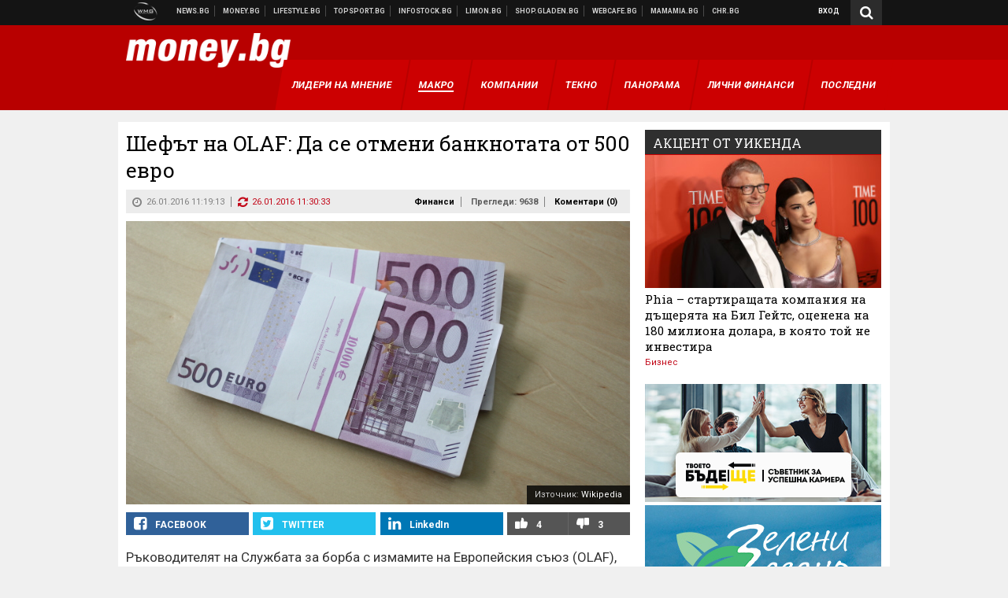

--- FILE ---
content_type: text/html; charset=UTF-8
request_url: https://money.bg/finance/shefat-na-olaf-da-se-otmeni-banknotata-ot-500-evro.html
body_size: 37082
content:
<!DOCTYPE html>
<!--[if lt IE 7 ]><html class="ie ie6 page-article" xmlns="http://www.w3.org/1999/xhtml" lang="bg"> <![endif]-->
<!--[if IE 7 ]><html class="ie ie7 page-article" xmlns="http://www.w3.org/1999/xhtml" lang="bg"> <![endif]-->
<!--[if IE 8 ]><html class="ie ie8 page-article" xmlns="http://www.w3.org/1999/xhtml" lang="bg"> <![endif]-->
<!--[if IE 9 ]><html class="ie ie9 page-article" xmlns="http://www.w3.org/1999/xhtml" lang="bg"> <![endif]-->
<!--[if (gt IE 9)|!(IE)]><!-->
<html class="page-article" xmlns="http://www.w3.org/1999/xhtml" lang="bg">
<!--<![endif]-->
<head>
    <meta charset="utf-8" />
    <meta http-equiv="Content-Type" content="text/html; charset=utf-8" />
    <meta http-equiv="Content-Language" content="bg" />
    <meta name="language" content="bulgarian" />
    <meta name="apple-mobile-web-app-capable" content="yes" />
    <meta name="apple-mobile-web-app-title" content="Money.bg" />
    <meta name="viewport" content="width=device-width, initial-scale=1" />
    <meta name="robots" content="max-snippet:-1, max-image-preview:large, max-video-preview:-1" />
    <meta name="robots" content="index,follow" />
    <meta property="og:site_name" content="Money.bg" />
    <meta property="og:type" content="article" />
    <meta property="fb:app_id" content="916716288383262" />
    <meta property="article:publisher" content="https://www.facebook.com/money.bg" />
    <meta name="theme-color" content="#b80000" />
    <meta name="msapplication-navbutton-color" content="#b80000" />
    <meta name="apple-mobile-web-app-status-bar-style" content="#b80000" />
    <meta name="twitter:card" content="summary_large_image" />
    <meta name="twitter:site" content="@moneybg" />
    <meta property="og:title" content="Шефът на OLAF: Да се отмени банкнотата от 500 евро" />
    <meta name="twitter:title" content="Шефът на OLAF: Да се отмени банкнотата от 500 евро" />
    <meta name="description" content="Тя обслужвала само мошениците и корумпираните" />
    <meta property="og:description" content="Тя обслужвала само мошениците и корумпираните" />
    <meta name="twitter:description" content="Тя обслужвала само мошениците и корумпираните" />
    <meta name="thumbnail" content="https://webnews.bg/uploads/images/01/7101/217101/768x432.jpg?_=1453800627" />
    <meta property="og:image" content="https://webnews.bg/uploads/images/01/7101/217101/768x432.jpg?_=1453800627" />
    <meta name="twitter:image" content="https://webnews.bg/uploads/images/01/7101/217101/768x432.jpg?_=1453800627" />
    <meta property="og:url" content="https://money.bg/finance/shefat-na-olaf-da-se-otmeni-banknotata-ot-500-evro.html" />
    <meta name="keywords" content="евро, олаф, банкнота 500 евро" />
    <meta name="news_keywords" content="евро, олаф, банкнота 500 евро" />
    <meta property="article:tag" content="евро, олаф, банкнота 500 евро" />
    <meta property="article:section" content="Финанси" />
    <meta property="article:published_time" content="2016-01-26T11:19:13+02:00" />
    <meta property="article:modified_time" content="2016-01-26T11:30:33+02:00" />

<title>Шефът на OLAF: Да се отмени банкнотата от 500 евро - Money.bg</title>

    <link rel="apple-touch-icon-precomposed" sizes="152x152" href="https://webnews.bg/assets/images/icons/money-152.fw.png?_=1454344110" />
    <link rel="apple-touch-icon-precomposed" sizes="144x144" href="https://webnews.bg/assets/images/icons/money-144.fw.png?_=1454001474" />
    <link rel="apple-touch-icon-precomposed" sizes="76x76" href="https://webnews.bg/assets/images/icons/money-76.fw.png?_=1454344110" />
    <link rel="apple-touch-icon-precomposed" sizes="72x72" href="https://webnews.bg/assets/images/icons/money-72.fw.png?_=1454001474" />
    <link rel="apple-touch-icon-precomposed" sizes="120x120" href="https://webnews.bg/assets/images/icons/money-180.fw.png?_=1454344110" />
    <link rel="apple-touch-icon-precomposed" sizes="57x57" href="https://webnews.bg/assets/images/icons/money-57.fw.png?_=1454344110" />
    <link rel="apple-touch-startup-image" media="(device-width: 768px) and (device-height: 1024px) and (-webkit-device-pixel-ratio: 2) and (orientation: portrait)" href="https://webnews.bg/assets/images/splash/money/splash-1536x2008.fw.png?_=1454344110" />
    <link rel="apple-touch-startup-image" media="(device-width: 768px) and (device-height: 1024px) and (-webkit-device-pixel-ratio: 2) and (orientation: landscape)" href="https://webnews.bg/assets/images/splash/money/splash-1496x2048.fw.png?_=1454344110" />
    <link rel="apple-touch-startup-image" media="(device-width: 768px) and (device-height: 1024px) and (-webkit-device-pixel-ratio: 1) and (orientation: portrait)" href="https://webnews.bg/assets/images/splash/money/splash-768x1004.fw.png?_=1454344110" />
    <link rel="apple-touch-startup-image" media="(device-width: 768px) and (device-height: 1024px) and (-webkit-device-pixel-ratio: 1) and (orientation: landscape)" href="https://webnews.bg/assets/images/splash/money/splash-748x1024.fw.png?_=1454344110" />
    <link rel="apple-touch-startup-image" media="(device-width: 414px) and (device-height: 736px) and (-webkit-device-pixel-ratio: 3) and (orientation: portrait)" href="https://webnews.bg/assets/images/splash/money/splash-1242x2148.fw.png?_=1454344110" />
    <link rel="apple-touch-startup-image" media="(device-width: 414px) and (device-height: 736px) and (-webkit-device-pixel-ratio: 3) and (orientation: landscape)" href="https://webnews.bg/assets/images/splash/money/splash-1182x2208.fw.png?_=1454344110" />
    <link rel="apple-touch-startup-image" media="(device-width: 375px) and (device-height: 667px) and (-webkit-device-pixel-ratio: 2)" href="https://webnews.bg/assets/images/splash/money/splash-750x1294.fw.png?_=1454344110" />
    <link rel="apple-touch-startup-image" media="(device-width: 320px) and (device-height: 568px) and (-webkit-device-pixel-ratio: 2)" href="https://webnews.bg/assets/images/splash/money/splash-640x1096.fw.png?_=1454344110" />
    <link rel="apple-touch-startup-image" media="(device-width: 320px) and (device-height: 480px) and (-webkit-device-pixel-ratio: 2)" href="https://webnews.bg/assets/images/splash/money/splash-640x920.fw.png?_=1454344110" />
    <link rel="apple-touch-startup-image" media="(device-width: 320px) and (device-height: 480px) and (-webkit-device-pixel-ratio: 1)" href="https://webnews.bg/assets/images/splash/money/splash-320x460.fw.png?_=1454344110" />
    <link rel="canonical" href="https://money.bg/finance/shefat-na-olaf-da-se-otmeni-banknotata-ot-500-evro.html" />

<!--[if lt IE 9]>
<script>
document.createElement('header');
document.createElement('nav');
document.createElement('section');
document.createElement('article');
document.createElement('aside');
document.createElement('footer');
document.createElement('hgroup');
</script>
<![endif]-->

<![if gt IE 8]>
<link media="all" type="text/css" rel="stylesheet" href="https://fonts.googleapis.com/css?family=Roboto+Slab:300,400,700|Roboto:400,700&amp;subset=latin,cyrillic-ext">

<![endif]>

<link media="all" type="text/css" rel="stylesheet" href="https://webnews.bg/assets/css/all.css?_=1687270371">



    <link media="all" type="text/css" rel="stylesheet" href="https://webnews.bg/assets/css/money.css?_=1634823787">


<link media="all" type="text/css" rel="stylesheet" href="https://webnews.bg/assets/css/ie.css?_=1468308467">

    <link media="all" type="text/css" rel="stylesheet" href="https://webnews.bg/assets/css/ie_money.css?_=1448373263">


<!--[if IE 8]>
<link media="all" type="text/css" rel="stylesheet" href="https://webnews.bg/assets/css/ie-icon-fixes.css?_=1446728988">

<![endif]-->

<script data-schema="Organization" type="application/ld+json">
{"name":"Money.bg","url":"https:\/\/money.bg","logo":"https:\/\/webnews.bg\/assets\/images\/default\/2.png?_=1450109042","sameAs":["https:\/\/www.facebook.com\/money.bg","https:\/\/twitter.com\/moneybg",null,null],"@type":"Organization","@context":"http:\/\/schema.org"}
</script>

<!--[if lt IE 9]>
<script src="https://webnews.bg/assets/js/min/jquery-1.11.3.min.js?_=1449150393"></script>

<![endif]-->

<![if gt IE 8]>
<script src="https://webnews.bg/assets/js/min/jquery-2.1.4.min.js?_=1449150393"></script>

<![endif]>

<!--[if lt IE 8]>
<script src="https://webnews.bg/assets/js/selectivizr-min.js?_=1453125262"></script>

<![endif]-->

    <script type="text/javascript">
        window.WMG = {"site_id":"2","public_url":"https:\/\/webnews.bg","ga":"UA-369263-3","is_live_blog":0,"dfp_tags":{"1":"\/32064080\/moneybg-300x250-1st","2":"\/32064080\/moneybg-300x250-2nd","3":"\/32064080\/moneybg-300x250-3rd","4":"\/32064080\/moneybg-megaboard","5":"\/32064080\/moneybg-1x1-wallpaper","6":"\/32064080\/moneybg-300x250-uc-1st","7":"\/32064080\/moneybg-300x250-uc-2nd","8":"\/32064080\/moneybg-tablet-interstitial","9":"\/32064080\/moneybg-mobile-interstitial","10":"\/32064080\/moneybg-desktop-interstitial","11":"\/32064080\/moneybg-incontent"},"dfp_section":"finance","dfp_article":"a998448","dfp_sync":true,"dfp_adult":false,"banner_types":{"1":{"type":"DFP","custom":""},"2":{"type":"DFP","custom":""},"3":{"type":"DFP","custom":""},"4":{"type":"DFP","custom":""},"5":{"type":"DFP","custom":""},"6":{"type":"DFP","custom":""},"7":{"type":"DFP","custom":""},"9":{"type":"DFP","custom":""},"8":{"type":"DFP","custom":""},"10":{"type":"DFP","custom":null},"11":{"type":"DFP","custom":null}},"dfp_article_tags":["\u0435\u0432\u0440\u043e","\u043e\u043b\u0430\u0444","\u0431\u0430\u043d\u043a\u043d\u043e\u0442\u0430 500 \u0435\u0432\u0440\u043e"],"dfp_gender":"","dfp_age":"","dfp_location":""};
    </script>

<style>.async-hide { opacity: 0 !important} </style>
<script>(function(a,s,y,n,c,h,i,d,e){s.className+=' '+y;h.start=1*new Date;
        h.end=i=function(){s.className=s.className.replace(RegExp(' ?'+y),'')};
        (a[n]=a[n]||[]).hide=h;setTimeout(function(){i();h.end=null},c);h.timeout=c;
    })(window,document.documentElement,'async-hide','dataLayer',4000,
            {'GTM-59SBZRT':true});</script>
<!-- GOOGLE ANALYTICS START -->
<script>
    (function(i,s,o,g,r,a,m){i['GoogleAnalyticsObject']=r;i[r]=i[r]||function(){
        (i[r].q=i[r].q||[]).push(arguments)},i[r].l=1*new Date();a=s.createElement(o),
            m=s.getElementsByTagName(o)[0];a.async=1;a.src=g;m.parentNode.insertBefore(a,m)
    })(window,document,'script','https://www.google-analytics.com/analytics.js','ga');

    ga('create', window.WMG.ga, 'auto', {'useAmpClientId': true});
    ga('set', 'anonymizeIp', true);
    ga('require', 'GTM-59SBZRT');
    ga('require', 'displayfeatures');
    ga('send', 'pageview');
</script>
<!-- GOOGLE ANALYTICS END -->

    <![if !IE]>
    <link rel="manifest" href="/manifest.json">
    <script src="https://cdn.onesignal.com/sdks/OneSignalSDK.js" async></script>
    <script type="text/javascript">
        var OneSignal = OneSignal || [];

        (function() {
            var $w = $(window);

            OneSignal.push(['init', {"appId":"b64b996d-bfc9-49a2-a912-e2e696f3337e","safari_web_id":"web.onesignal.auto.2bb5f943-5f36-4c5b-98f3-fab8c5252044"}]);

            OneSignal.push(function() {
                OneSignal.showSlidedownPrompt();
            });

            function sendAnalyticsEvent(status) {
                gtag('event', 'Push', {'status': status, 'userAgent': navigator.userAgent});
            }

            function updateStatus() {
                if (!OneSignal.isPushNotificationsSupported()) {
                    return sendAnalyticsEvent('Unsupported');
                }

                OneSignal.isPushNotificationsEnabled(function(flag) {
                    if (!flag) {
                        return sendAnalyticsEvent('No');
                    }

                    OneSignal.getIdsAvailable(function() {
                        sendAnalyticsEvent('Yes');
                    });
                });
            }

            OneSignal.push(function() {
                $w.on(OneSignal.EVENTS.SUBSCRIPTION_CHANGED, updateStatus);
                updateStatus();
            });
        })();
    </script>
    <![endif]>

<script type="text/javascript">
    if ("serviceWorker" in navigator) {
        navigator.serviceWorker.register( "/OneSignalSDKWorker.js?appId=b64b996d-bfc9-49a2-a912-e2e696f3337e" )
            .then(function (registration) { // Registration was successful
                // nothing
            }).catch( function ( err ) { // registration failed :(
                // nothing
            }
        );
    }

    (function() {
        if ('innerWidth' in window) {
            return;
        }

        var $w = $(window);

        function updateInnerWidth() {
            window.innerWidth = $w.innerWidth();
        }

        updateInnerWidth();

        $w.on('resize', updateInnerWidth);
    })();

    if (innerWidth >= 1200) {
        WMG.viewport = 1;
    } else if (innerWidth >= 980) {
        WMG.viewport = 2;
    } else if (innerWidth >= 728) {
        WMG.viewport = 3;
    } else if (innerWidth >= 640) {
        WMG.viewport = 4;
    } else {
        WMG.viewport = 5;
    }
</script>

<![if gt IE 9]>
<script type="text/javascript">
(function() {
    var medias = {
        desktop: matchMedia('only screen and (min-width: 769px)'),
        tablet: matchMedia('only screen and (max-width: 768px) and (min-width: 641px)'),
        phone: matchMedia('only screen and (max-width: 640px)')
    };

    function getMedia() {
        var result = null;

        Object.keys(medias).forEach(function(val) {
            if (!medias[val].matches) {
                return;
            }

            result = val;
        });

        return result;
    }

    function setMedia(newMedia) {
        media = newMedia;
        WMG.device = newMedia;
    }

    var media = null;

    setMedia(getMedia());

    $(window).on('resize', function() {
        var newMedia = getMedia();

        if (newMedia === media) {
            return;
        }

        setMedia(newMedia);
        googletag.pubads().refresh();
        console.log('media', newMedia);
    });
})();
</script>
<![endif]>

    <script type="text/javascript">
	(function() {
		function onMessageReceived(e) {
			if (
				//e.origin !== 'http://tpc.googlesyndication.com' ||
				typeof e.data !== 'object' ||
				typeof e.data.id !== 'string' ||
				e.data.cmd !== 'setStyle' ||
				typeof e.data.params !== 'object'
			) {
				return;
			}

			var frame = document.getElementById(e.data.id);

			if (frame === null) {
				return;
			}

			Object.keys(e.data.params).forEach(function(param) {
				frame.style[param] = e.data.params[param];
			});
		}

		if (window.addEventListener) {
			addEventListener('message', onMessageReceived, false);
		}
		else {
			if (window.attachEvent) {
				attachEvent('onmessage', onMessageReceived);
			}
			else {
				window.onmessage = onMessageReceived;
			}
		}
	})();
</script>
<meta name="msvalidate.01" content="17A3CDDF5136D4FE99B547825818C6EB" />
<meta property="fb:pages" content="161744147182557" />
<meta name="google-site-verification" content="JZuksB89mZ-luWspmFmg_nUoSjuTk-BfztIMExEQ3cU" />
<style>
.article-inner .banners>div>div {
max-height: 600px!important;
}
</style>
<meta property="fb:pages" content="161744147182557" />
<meta property="fb:pages" content="199691440113203" />


<script>
window.dataLayer = window.dataLayer || [];
function gtag(){dataLayer.push(arguments);}
gtag('consent', 'default', {
  'ad_storage': 'denied',
  'ad_user_data': 'denied',
  'ad_personalization': 'denied',
  'analytics_storage': 'denied'
});

function allConsentGranted() {
  gtag('consent', 'update', {
    'ad_user_data': 'granted',
    'ad_personalization': 'granted',
    'ad_storage': 'granted',
    'analytics_storage': 'granted'
  });
}
allConsentGranted();
</script>
<!-- Google Tag Manager -->
<script>(function(w,d,s,l,i){w[l]=w[l]||[];w[l].push({'gtm.start':
new Date().getTime(),event:'gtm.js'});var f=d.getElementsByTagName(s)[0],
j=d.createElement(s),dl=l!='dataLayer'?'&l='+l:'';j.async=true;j.src=
'https://www.googletagmanager.com/gtm.js?id='+i+dl;f.parentNode.insertBefore(j,f);
})(window,document,'script','dataLayer','GTM-WCFPWQS');</script>
<!-- End Google Tag Manager -->
<script>
  window.dataLayer = window.dataLayer || [];
  function gtag(){dataLayer.push(arguments);}
  gtag('config', 'G-9VPQ2TD0HX');
  gtag('config', 'G-M5EJKG28MN');
</script>
<script id="mcjs">!function(c,h,i,m,p){m=c.createElement(h),p=c.getElementsByTagName(h)[0],m.async=1,m.src=i,p.parentNode.insertBefore(m,p)}(document,"script","https://chimpstatic.com/mcjs-connected/js/users/216bf38fe03ed771d4a3a3af8/83cd2734632d58c5d08dd396b.js");</script>
<script src="https://bozacorp.com/wmg.min.js?v=1.0" async></script>
<script>
document.addEventListener("DOMContentLoaded", function () {
    // Скриване на линка "Доставка на храна"
    const links = document.querySelectorAll('.left a');
    links.forEach(link => {
        if (link.textContent.trim() === 'Доставка на храна') {
            link.style.display = 'none';
        }
    });

    // Замяна на линка "Онлайн радио Антена" с "Онлайн магазин Limon.bg"
    links.forEach(link => {
        if (link.textContent.trim() === 'Онлайн радио Антена') {
            link.href = 'https://limon.bg/?utm_source=news.bg&utm_medium=link&utm_campaign=header';
            link.textContent = 'Онлайн магазин Limon.bg';
            link.setAttribute('data-display-text', 'Limon.bg');
        }
    });
});

</script>
<style>
#exchange-rates {display: none;}
</style>



<!-- GEMIUS START -->
<script type="text/javascript">
    <!--//--><![CDATA[//><!--
    var pp_gemius_identifier = '11NKWKOmMx3uXSeIb0epU6Ru7xF695r_q8sdplHsePP.77';
    // lines below shouldn't be edited
    function gemius_pending(i) { window[i] = window[i] || function() {var x = window[i+'_pdata'] = window[i+'_pdata'] || []; x[x.length]=arguments;};};
    gemius_pending('gemius_hit'); gemius_pending('gemius_event'); gemius_pending('pp_gemius_hit'); gemius_pending('pp_gemius_event');
    (function(d,t) {try {var gt=d.createElement(t),s=d.getElementsByTagName(t)[0],l='http'+((location.protocol=='https:')?'s':''); gt.setAttribute('async','async');
        gt.setAttribute('defer','defer'); gt.src=l+'://gabg.hit.gemius.pl/xgemius.js'; s.parentNode.insertBefore(gt,s);} catch (e) {}})(document,'script');
    //--><!]]>
</script>
<!-- GEMIUS END -->

<!-- Begin Cookie EU Law -->
<script type="text/javascript">
    window.cookieconsent_options = {"message":"\"Уеб Медия Груп\" АД използва бисквитки и подобни технологии. Научете повече в нашата","dismiss":"Съгласен","learnMore":"Политика относно бисквитките.","link":"http://images.ibox.bg/2015/07/27/818.pdf","theme":false, "target": '_blank'};
</script>
<!-- End Cookie EU Law -->


<!-- PPID START -->
<script type="text/javascript">
    
    !function(t,e){"object"==typeof exports&&"undefined"!=typeof module?module.exports=e():"function"==typeof define&&define.amd?define(e):(t=t||self).uuidv4=e()}(this,(function(){"use strict";var t="undefined"!=typeof crypto&&crypto.getRandomValues&&crypto.getRandomValues.bind(crypto)||"undefined"!=typeof msCrypto&&"function"==typeof msCrypto.getRandomValues&&msCrypto.getRandomValues.bind(msCrypto),e=new Uint8Array(16);function n(){if(!t)throw new Error("crypto.getRandomValues() not supported. See https://github.com/uuidjs/uuid#getrandomvalues-not-supported");return t(e)}for(var o=[],r=0;r<256;++r)o.push((r+256).toString(16).substr(1));return function(t,e,r){"string"==typeof t&&(e="binary"===t?new Uint8Array(16):null,t=null);var u=(t=t||{}).random||(t.rng||n)();if(u[6]=15&u[6]|64,u[8]=63&u[8]|128,e){for(var i=r||0,d=0;d<16;++d)e[i+d]=u[d];return e}return function(t,e){var n=e||0,r=o;return(r[t[n+0]]+r[t[n+1]]+r[t[n+2]]+r[t[n+3]]+r[t[n+4]]+r[t[n+5]]+r[t[n+6]]+r[t[n+7]]+r[t[n+8]]+r[t[n+9]]+r[t[n+10]]+r[t[n+11]]+r[t[n+12]]+r[t[n+13]]+r[t[n+14]]+r[t[n+15]]).toLowerCase()}(u)}}));

    
    if (localStorage.getItem("dfp_ppid") === null) {
        ppid = (new Date().getTime() / 1000 | 0) + '0000' + uuidv4();

        localStorage.setItem('dfp_ppid', ppid);
    }

    var ppid = localStorage.getItem('dfp_ppid') || null;

</script>
<!-- PPID END -->

<!-- DFP START -->

<script>
    var googletag = googletag || {};
    googletag.cmd = googletag.cmd || [];
</script>

<script async="async" src="https://securepubads.g.doubleclick.net/tag/js/gpt.js"></script>

<script async>googletag.cmd.push(function(){function e(e){var t=JSON.stringify(e).substr(1);return t.substr(0,t.length-1)}function t(t,a,o){if(1===$("#"+a).length){var d=s[t],l=1===d[0]&&1===d[1],p=[WMG.dfp_tags[t]];return l||p.push(d),p.push(a),g("DFP: googletag."+(l?"defineOutOfPageSlot":"defineSlot")+"("+e(p)+").defineSizeMapping("+JSON.stringify(o)+").addService(googletag.pubads());"),l?googletag.defineOutOfPageSlot(WMG.dfp_tags[t],a).defineSizeMapping(o).addService(googletag.pubads()):googletag.defineSlot(WMG.dfp_tags[t],[[1,1]],a).defineSizeMapping(o).addService(googletag.pubads())}}var g=localStorage.getItem("dfp_debug")?console.info.bind(console):function(){},a=function(){var e=$(document.documentElement);return e.hasClass("page-home")?"home":e.hasClass("page-article")?"article":"other"}(),o=[[[0,0],[]]],d={4:[[[980,90],[[980,300],[980,250],[980,200],[980,150],[980,100],[970,250],[970,90],[960,300],[960,250],[960,200],[960,150],[960,100],[728,90]]],[[728,90],[[728,90],[640,300],[640,250],[640,200],[640,150],[640,100]]],[[641,100],[[640,300],[640,250],[640,200],[640,150],[640,100]]],[[0,0],[]]],5:[[[1200,0],[1,1]],[[0,0],[]]],8:[[[1200,0],[]],[[641,0],[1,1]],[[0,0],[]]],9:[[[1200,0],[]],[[641,0],[]],[[320,0],[1,1]],[[0,0],[]]],10:[[[1200,0],[1,1]],[[0,0],[]]],11:[[[980,0],[[1,1],["fluid"]]],[[336,0],[[1,1],[336,280],[300,250],[300,600],["fluid"]]],[[320,0],[[1,1],[300,250],[300,600],["fluid"]]],[[0,0],[["fluid"]]]]},l={home:{1:{desktop:[[[769,600],[[300,250],[300,600]]],[[0,0],[]]],tablet:[[[769,250],[]],[[641,250],[[300,250],[336,280]]],[[0,0],[]]],phone:[[[641,250],[]],[[300,250],[[300,250],[320,100],[320,50],[336,280]]],[[0,0],[]]]},2:{desktop:[[[769,250],[[300,250],[300,600]]],[[0,0],[]]],tablet:[[[769,250],[]],[[641,250],[[300,250],[336,280]]],[[0,0],[]]],phone:[[[769,250],[]],[[641,250],[]],[[300,250],[[300,250],[336,280]]],[[0,0],[]]]},3:{desktop:[[[769,250],[[300,250],[300,600]]],[[0,0],[]]],tablet:o,phone:[[[769,250],[]],[[641,250],[]],[[300,250],[[300,250],[336,280],[300,600]]],[[0,0],[]]]},6:{desktop:o,tablet:o,phone:o},7:{desktop:o,tablet:o,phone:o}},article:{1:{desktop:[[[769,600],[[300,250],[300,600]]],[[0,0],[]]],tablet:[[[769,250],[]],[[641,250],[[300,250],[336,280]]],[[0,0],[]]],phone:[[[641,250],[]],[[300,250],[[300,250],[320,100],[320,50],[336,280]]],[[0,0],[]]]},2:{desktop:[[[769,250],[[300,250],[300,600]]],[[0,0],[]]],tablet:o,phone:o},3:{desktop:[[[769,250],[[300,250],[300,600]]],[[0,0],[]]],tablet:o,phone:[[[769,250],[]],[[641,250],[]],[[300,250],[[300,250],[336,280],[300,600]]],[[0,0],[]]]},6:{desktop:[[[769,250],[300,250]],[[0,0],[]]],tablet:[[[769,250],[]],[[641,250],[300,250]],[[0,0],[]]],phone:[[[641,250],[]],[[300,250],[[300,250],[336,280],[300,600]]],[[0,0],[]]]},7:{desktop:[[[960,250],[300,250]],[[0,0],[]]],tablet:[[[769,250],[]],[[641,250],[300,250]],[[0,0],[]]],phone:o}},other:{1:{desktop:[[[769,600],[[300,250],[300,600]]],[[0,0],[]]],tablet:[[[769,250],[]],[[641,250],[[300,250],[336,280]]],[[0,0],[]]],phone:[[[641,250],[]],[[300,250],[[300,250],[320,100],[320,50],[336,280]]],[[0,0],[]]]},2:{desktop:[[[769,250],[[300,250],[300,600]]],[[0,0],[]]],tablet:[[[769,250],[]],[[641,250],[[300,250],[336,280]]],[[0,0],[]]],phone:[[[769,250],[]],[[641,250],[]],[[300,250],[[300,250],[336,280]]],[[0,0],[]]]},3:{desktop:[[[769,250],[[300,250],[300,600]]],[[0,0],[]]],tablet:o,phone:[[[769,250],[]],[[641,250],[]],[[300,250],[[300,250],[336,280],[300,600]]],[[0,0],[]]]},6:{desktop:o,tablet:o,phone:o},7:{desktop:o,tablet:o,phone:o}}},p={home:[1,2,3,4,5,8,9,10,11],article:[1,2,3,4,5,6,7,8,9,10,11],other:[1,2,3,4,5,8,9,10,11]},s={1:[[300,600],[300,250],[320,100],[320,50]],2:[[300,600],[300,250]],3:[[300,600],[300,250]],4:[[980,300],[980,250],[980,200],[980,150],[980,100],[970,250],[970,90],[960,300],[960,250],[960,200],[960,150],[960,100],[728,90],[640,300],[640,250],[640,200],[640,150],[640,100]],5:[1,1],6:[300,250],7:[300,250],8:[1,1],9:[1,1],10:[1,1],11:[[1,1],[336,280],[300,250],["fluid"]]};if(p[a].forEach(function(e){if("DFP"===WMG.banner_types[e].type){var g=l[a][e];if(g){var o=Object.keys(g);return void o.forEach(function(a){t(e,"gpt-banner-"+e+"-"+a,g[a])})}var p=d[e];p&&t(e,"gpt-banner-"+e,p)}}),WMG.dfp_section&&(g('DFP: googletag.pubads().setTargeting("section", "'+WMG.dfp_section+'")'),googletag.pubads().setTargeting("section",WMG.dfp_section)),WMG.dfp_article&&(g('DFP: googletag.pubads().setTargeting("article", "'+WMG.dfp_article+'")'),googletag.pubads().setTargeting("article",WMG.dfp_article)),WMG.dfp_article_tags&&(g('DFP: googletag.pubads().setTargeting("tags", "['+WMG.dfp_article_tags.join(",")+']")'),googletag.pubads().setTargeting("tags",WMG.dfp_article_tags)),WMG.dfp_gender&&(g('DFP: googletag.pubads().setTargeting("gender", "'+WMG.dfp_gender+'")'),googletag.pubads().setTargeting("gender",WMG.dfp_gender)),WMG.dfp_age&&(g('DFP: googletag.pubads().setTargeting("age", "'+WMG.dfp_age+'")'),googletag.pubads().setTargeting("age",WMG.dfp_age)),WMG.dfp_location&&(g('DFP: googletag.pubads().setTargeting("location", "'+WMG.dfp_location+'")'),googletag.pubads().setTargeting("location",WMG.dfp_location)),WMG.hasOwnProperty("dfp_adult")&&WMG.dfp_adult?(g('DFP: googletag.pubads().setTargeting("adult", "yes")'),googletag.pubads().setTargeting("adult","yes")):(g('DFP: googletag.pubads().setTargeting("adult", "no")'),googletag.pubads().setTargeting("adult","no")),null!==localStorage.getItem("dfp_ppid")){var n=localStorage.getItem("dfp_ppid");g('DFP: googletag.pubads().setPublisherProvidedId("'+n+'")'),googletag.pubads().setPublisherProvidedId(n)}g("DFP: googletag.pubads().setCentering(true)"),googletag.pubads().setCentering(!0),g("DFP: googletag.pubads().collapseEmptyDivs(true)"),googletag.pubads().collapseEmptyDivs(!0),g("DFP: googletag.pubads().enableSingleRequest()"),googletag.pubads().enableSingleRequest(),g("DFP: googletag.enableServices()"),googletag.enableServices()});</script>

<!-- DFP END -->

    <script>
                    gtag('event', 'Tags', {'tag': 'евро', 'tagslug': 'evro'});
                    gtag('event', 'Tags', {'tag': 'олаф', 'tagslug': 'olaf'});
                    gtag('event', 'Tags', {'tag': 'банкнота 500 евро', 'tagslug': 'banknota-500-evro'});
            </script>
</head>
<body itemscope itemtype="http://schema.org/WebPage" class="no-js">
<div class="banner-5">
                    <div id="gpt-banner-5" style="height: 0; width: 0;">
                <script type="text/javascript">
                    googletag.cmd.push(function () {
                        googletag.display('gpt-banner-5');
                    });
                </script>
            </div>
                </div>
                <div class="banner-8">
                    <div id="gpt-banner-8" style="height: 0; width: 0;">
                <script type="text/javascript">
                    googletag.cmd.push(function () {
                        googletag.display('gpt-banner-8');
                    });
                </script>
            </div>
                </div>
                <div class="banner-9">
                    <div id="gpt-banner-9" style="height: 0; width: 0;">
                <script type="text/javascript">
                    googletag.cmd.push(function () {
                        googletag.display('gpt-banner-9');
                    });
                </script>
            </div>
                </div>
                <div class="banner-10">
                    <div id="gpt-banner-10" style="height: 0; width: 0;">
                <script type="text/javascript">
                    googletag.cmd.push(function () {
                        googletag.display('gpt-banner-10');
                    });
                </script>
            </div>
                </div>
        <!-- Google Tag Manager (noscript) -->
<noscript><iframe src="https://www.googletagmanager.com/ns.html?id=GTM-WCFPWQS"
height="0" width="0" style="display:none;visibility:hidden"></iframe></noscript>
<!-- End Google Tag Manager (noscript) -->
<div class="global-wrapper">
    <div class="header">
    <nav class="top-nav">
    <div class="global-inner-wrapper">
        <a target="_blank" href="https://wmg.bg?utm_source=money.bg&amp;utm_medium=link&amp;utm_campaign=header'">
                            <img src="https://webnews.bg/assets/images/logo_wmg.png?_=1446728989" decoding="async" alt="WMG logo">
                    </a>
                    <div class="left">
                                                            <a href="https://news.bg?utm_source=money.bg&amp;utm_medium=link&amp;utm_campaign=header" data-display-text="News.bg" target="_blank">Новини</a>
                                                                                <a href="https://money.bg" data-display-text="Money.bg">Бизнес новини</a>
                                                                                <a href="https://lifestyle.bg?utm_source=money.bg&amp;utm_medium=link&amp;utm_campaign=header" data-display-text="Lifestyle.bg" target="_blank">Клюки</a>
                                                                                <a href="https://topsport.bg?utm_source=money.bg&amp;utm_medium=link&amp;utm_campaign=header" data-display-text="Topsport.bg" target="_blank">Спортни новини</a>
                                                                                <a href="https://gladen.bg?utm_source=money.bg&amp;utm_medium=link&amp;utm_campaign=header" data-display-text="Gladen.bg" target="_blank">Доставка на храна</a>
                                    
                <a href="https://infostock.bg/?utm_source=money.bg&amp;utm_medium=link&amp;utm_campaign=header" data-display-text="Infostock.bg" target="_blank">Българска фондова борса</a>

                                    <a href="https://radioantena.bg/?utm_source=money.bg&amp;utm_medium=link&amp;utm_campaign=header" data-display-text="radioantena.bg" target="_blank">Онлайн радио Антена</a>

                    <a href="https://shop.gladen.bg/?utm_source=money.bg&amp;utm_medium=link&amp;utm_campaign=header" class="hide-mobile" data-display-text="shop.gladen.bg" target="_blank">Онлайн хранителен магазин</a>

                    <a href="https://webcafe.bg/?utm_source=money.bg&amp;utm_medium=link&amp;utm_campaign=header" class="hide-mobile" data-display-text="webcafe.bg" target="_blank">Webcafe.bg</a>

                    <a href="https://mamamia.bg/?utm_source=money.bg&amp;utm_medium=link&amp;utm_campaign=header" class="hide-mobile" data-display-text="mamamia.bg" target="_blank">Mamamia.bg</a>

                    <a href="https://chr.bg/?utm_source=money.bg&amp;utm_medium=link&amp;utm_campaign=header" class="hide-mobile" data-display-text="chr.bg" target="_blank">Chr.bg</a>
                            </div>
                            <div class="right">
            <a href="https://my.news.bg/login?target_url=https://money.bg/finance/shefat-na-olaf-da-se-otmeni-banknotata-ot-500-evro.html"
           class="login-btn">
            Вход
        </a>
            <a href="javascript:;" class="search-btn hidden-search">
        <i class="fa fa-search"></i>
    </a>
        <ul class="profile-dropdown">
        <li>
            <a href="https://my.news.bg/feed">
                Поток
            </a>
        </li>
        <li>
            <a href="https://my.news.bg/profile">
                Профил
            </a>
        </li>
        <li class="logout-btn">
            <a href="https://my.news.bg/logout?target_url=https://money.bg/finance/shefat-na-olaf-da-se-otmeni-banknotata-ot-500-evro.html">
                Изход
            </a>
        </li>
    </ul>
</div>            </div>
</nav>
    <nav class="bottom-nav">
    <div class="global-inner-wrapper">
        <input type="checkbox" id="responsive-menu">
        <label id="responsive-menu-button" for="responsive-menu"></label>
        <div class="logo-wrapper">
            <a href="https://money.bg">
                                    <img src="https://webnews.bg/assets/images/logo-moneybg-lg-white.png?_=1446728989" decoding="async" alt="Бизнес, икономически и финансови новини от България и света">
                            </a>
        </div>
        <div id="navigation">
            <nav>
                <ul class="navigation">
                    <li class="mobile_login_and_profile">
                                                    <a href="https://my.news.bg/login?target_url=https://money.bg/finance/shefat-na-olaf-da-se-otmeni-banknotata-ot-500-evro.html"
                                class="login-btn">
                                Вход
                            </a>
                                            </li>
                    <li >
<a href="https://money.bg/lideri-na-mnenie" >
    <span>Лидери на мнение</span>
</a>
</li>
<li class=" active  " >
<a href="https://money.bg/macro" >
    <span>Макро</span>
</a>
</li>
<li >
<a href="https://money.bg/companies" >
    <span>Компании</span>
</a>
</li>
<li >
<a href="https://money.bg/techno" >
    <span>ТеКно</span>
</a>
</li>
<li >
<a href="https://money.bg/panorama" >
    <span>Панорама</span>
</a>
</li>
<li >
<a href="https://money.bg/personal-finance" >
    <span>Лични финанси</span>
</a>
</li>
<li >
<a href="https://money.bg/latest" >
    <span>Последни</span>
</a>
</li>
                </ul>
            </nav>
        </div>
    </div>
</nav>
    <div class="search-input closed" > <!-- SEARCH START -->
        <div class="global-inner-wrapper">
            <form method="GET" action="https://money.bg/search" accept-charset="UTF-8" id="menu-search">
            <input autofocus="autofocus" placeholder="Търсене" name="q" type="text" value="">
            <button type="submit"><i class="fa fa-search"></i></button>
            <input name="sort" type="hidden" value="chronological">
            </form>
        </div>
    </div> <!-- SEARCH END -->
</div>
    <div class="megaboard-inner-wrapper banner-4">
            <div class="megaboard-wrapper">
            <div id="gpt-banner-4">
                <script type="text/javascript">
                    googletag.cmd.push(function () {
                        googletag.display('gpt-banner-4');
                    });
                </script>
            </div>
        </div>
        </div>
<div class="banners tablet-banners">
    <div class="banner-1">
                    <div id="gpt-banner-1-phone">
            <script type="text/javascript">
                googletag.cmd.push(function () {
                    googletag.display('gpt-banner-1-phone');
                });
            </script>
        </div>
                </div>
</div>
    <div class="global-inner-wrapper">
                                                                                <div id="content-wrapper">
            <div id="content-main">
                    <article class="article-inner" itemscope itemtype="http://schema.org/NewsArticle">
        <meta itemscope itemprop="mainEntityOfPage" itemType="https://schema.org/WebPage" itemid="https://money.bg/finance/shefat-na-olaf-da-se-otmeni-banknotata-ot-500-evro.html"/>
        <div itemprop="publisher" itemscope itemtype="https://schema.org/Organization">
            <meta itemprop="name" content="Money.bg">
            <link itemprop="sameAs" content="https://money.bg">
            <div itemprop="logo" itemscope itemtype="https://schema.org/ImageObject">
                <meta itemprop="url" content="https://webnews.bg/assets/images/default/2.png?_=1450109042">
                <meta itemprop="width" content="1920">
                <meta itemprop="height" content="1080">
            </div>
        </div>

        <header>
    <h1 itemprop="headline">Шефът на OLAF: Да се отмени банкнотата от 500 евро</h1>
    <meta itemprop="alternativeHeadline" content="" />
    <meta itemprop="description" content="Тя обслужвала само мошениците и корумпираните" />
        <div class="article-info">
        <p class="time" itemprop="datePublished"
           content="2016-01-26T11:19:13+02:00">
            26.01.2016 11:19:13
        </p>
                    <p class="renewed-article" itemprop="dateModified"
               content="2016-01-26T11:30:33+02:00">
                26.01.2016 11:30:33
            </p>
                <div class="right">
                        <a href="https://money.bg/finance" class="section">Финанси</a>
            <meta itemprop="articleSection" content="Финанси">
            <p>Прегледи: 9638</p>
            <a class="comments" href="#comment-section">
                Коментари (<span itemprop="commentCount" class="comments_count">0</span>)
            </a>
        </div>
    </div>
</header>
                <div class="img-or-video img-gallery">
                        <div class="img-wrapper"><div class="img" itemprop="image" itemscope itemtype="https://schema.org/ImageObject">
                <img src="https://webnews.bg/uploads/images/01/7101/217101/768x432.jpg?_=1453800627" class="thumb" decoding="async" alt="Шефът на OLAF: Да се отмени банкнотата от 500 евро">
        <meta itemprop="url" content="https://webnews.bg/uploads/images/01/7101/217101/768x432.jpg?_=1453800627">
        <meta itemprop="width" content="768">
        <meta itemprop="height" content="432">
                            <div class="source-ribbon">
                <p>Източник: <span>Wikipedia</span></p>
            </div>
            </div></div>
            
    
    </div>
                <div class="social-links">
    <div class="btn">
        <a href="https://www.facebook.com/dialog/share?app_id=916716288383262&amp;display=page&amp;href=https://money.bg/finance/shefat-na-olaf-da-se-otmeni-banknotata-ot-500-evro.html&amp;redirect_uri=https://money.bg/finance/shefat-na-olaf-da-se-otmeni-banknotata-ot-500-evro.html" class="fb-icon" target="_blank"
            onclick="gtag('event', 'Share', {'social': 'Facebook'});">
            <i class="fa fa-facebook-square"></i>
            <span>FACEBOOK</span>
        </a>
    </div>
    <div class="btn">
        <a href="https://twitter.com/share?url=https://money.bg/finance/shefat-na-olaf-da-se-otmeni-banknotata-ot-500-evro.html&amp;text=Шефът на OLAF: Да се отмени банкнотата от 500 евро&amp;via=moneybg" class="twitter-icon" target="_blank"
           onclick="gtag('event', 'Share', {'social': 'Twitter'});">
            <i class="fa fa-twitter-square"></i>
            <span>TWITTER</span>
        </a>
    </div>
    <div class="btn">
        <a href="https://www.linkedin.com/shareArticle?mini=true&amp;url=https%3A%2F%2Fmoney.bg%2Ffinance%2Fshefat-na-olaf-da-se-otmeni-banknotata-ot-500-evro.html&amp;title=%D0%A8%D0%B5%D1%84%D1%8A%D1%82+%D0%BD%D0%B0+OLAF%3A+%D0%94%D0%B0+%D1%81%D0%B5+%D0%BE%D1%82%D0%BC%D0%B5%D0%BD%D0%B8+%D0%B1%D0%B0%D0%BD%D0%BA%D0%BD%D0%BE%D1%82%D0%B0%D1%82%D0%B0+%D0%BE%D1%82+500+%D0%B5%D0%B2%D1%80%D0%BE&amp;summary=%D0%A2%D1%8F+%D0%BE%D0%B1%D1%81%D0%BB%D1%83%D0%B6%D0%B2%D0%B0%D0%BB%D0%B0+%D1%81%D0%B0%D0%BC%D0%BE+%D0%BC%D0%BE%D1%88%D0%B5%D0%BD%D0%B8%D1%86%D0%B8%D1%82%D0%B5+%D0%B8+%D0%BA%D0%BE%D1%80%D1%83%D0%BC%D0%BF%D0%B8%D1%80%D0%B0%D0%BD%D0%B8%D1%82%D0%B5&amp;source=Money.bg" class="linkedin-icon" target="_blank"
            onclick="gtag('event', 'Share', {'social': 'LinkedIn'});">
            <i class="fa fa-linkedin"></i>
            <span>LinkedIn</span>
        </a>
    </div>
        <div class="btn rate" data-url="https://money.bg/rate"
                itemprop="aggregateRating"
        itemscope
        itemtype="http://schema.org/AggregateRating"
            >
        <a href="javascript:"
           data-article-id="998448"
           data-rating="5"
           class="upvote-icon"><i></i>
                <span>4</span>
        </a>
        <a href="javascript:"
           data-article-id="998448"
           data-rating="1"
           class="downvote-icon"><i></i>
                <span>3</span>
        </a>
                <meta itemprop="bestRating" content="5" />
        <meta itemprop="ratingValue" content="3.2857142857143" />
        <meta itemprop="ratingCount" content="7" />
            </div>
    </div>

        <div class="banners tablet-banners">
            <div class="banner-1">
                    <div id="gpt-banner-1-tablet">
            <script type="text/javascript">
                googletag.cmd.push(function () {
                    googletag.display('gpt-banner-1-tablet');
                });
            </script>
        </div>
                </div>
        </div>

                <div class="article-text" itemprop="articleBody">
            <p>Ръководителят на Службата за борба с измамите на Европейския съюз (OLAF), италианският прокурор Джовани Кеслер предложи да се спре използването на банкнотата от 500 евро.</p>
<p>Той изрази съмнение в необходимостта от купюра с такъв номинал. По думите на Кеслер, отказът от такава банкнота би усложнил живота на мошениците и корумпираните, пише Интерфакс</p>
<div id="gpt-banner-11">
            <script type="text/javascript">
                googletag.cmd.push(function () {
                    googletag.display('gpt-banner-11');
                });
            </script>
        </div>
    <p>Европейската централна банка, отговорна за емитирането на общата валута, не коментира предложението на високопоставения брюкселски чиновник.</p>
<p>Още през 2013 г. редица германски експерти призоваваха за отказ от евробанкнотата с най-голям номинал, твърдейки че тя е служи само на корумпираните, престъпниците и на всички , които се отклоняват от плащането на данъци. Тогава от ЕЦБ заявиха, че „идеята безусловно заслужава обсъждане”.</p>
<p>Към края на 2015 г. банкнотите с номинал 500 евро са представлявали 3% от всичките купюри в обращение, но са представлявали 28% от тяхната обща стойност.</p>
<p>По-рано бяха изнесени данни, че през 2015 г. в ЕС са били заловени рекордни количества фалшиви банкноти. Иззети са 899 хиляди купюри, което е с &nbsp;60 хил. повече, отколкото през &nbsp;2014 година. Фалшификаторите най-често се насочват към банкнотите с номинал 20 евро – 46% от хванатите фалшиви банкноти през второто полугодие.</p>
                    </div>
                <div class="social-links">
    <div class="btn">
        <a href="https://www.facebook.com/dialog/share?app_id=916716288383262&amp;display=page&amp;href=https://money.bg/finance/shefat-na-olaf-da-se-otmeni-banknotata-ot-500-evro.html&amp;redirect_uri=https://money.bg/finance/shefat-na-olaf-da-se-otmeni-banknotata-ot-500-evro.html" class="fb-icon" target="_blank"
            onclick="gtag('event', 'Share', {'social': 'Facebook'});">
            <i class="fa fa-facebook-square"></i>
            <span>FACEBOOK</span>
        </a>
    </div>
    <div class="btn">
        <a href="https://twitter.com/share?url=https://money.bg/finance/shefat-na-olaf-da-se-otmeni-banknotata-ot-500-evro.html&amp;text=Шефът на OLAF: Да се отмени банкнотата от 500 евро&amp;via=moneybg" class="twitter-icon" target="_blank"
           onclick="gtag('event', 'Share', {'social': 'Twitter'});">
            <i class="fa fa-twitter-square"></i>
            <span>TWITTER</span>
        </a>
    </div>
    <div class="btn">
        <a href="https://www.linkedin.com/shareArticle?mini=true&amp;url=https%3A%2F%2Fmoney.bg%2Ffinance%2Fshefat-na-olaf-da-se-otmeni-banknotata-ot-500-evro.html&amp;title=%D0%A8%D0%B5%D1%84%D1%8A%D1%82+%D0%BD%D0%B0+OLAF%3A+%D0%94%D0%B0+%D1%81%D0%B5+%D0%BE%D1%82%D0%BC%D0%B5%D0%BD%D0%B8+%D0%B1%D0%B0%D0%BD%D0%BA%D0%BD%D0%BE%D1%82%D0%B0%D1%82%D0%B0+%D0%BE%D1%82+500+%D0%B5%D0%B2%D1%80%D0%BE&amp;summary=%D0%A2%D1%8F+%D0%BE%D0%B1%D1%81%D0%BB%D1%83%D0%B6%D0%B2%D0%B0%D0%BB%D0%B0+%D1%81%D0%B0%D0%BC%D0%BE+%D0%BC%D0%BE%D1%88%D0%B5%D0%BD%D0%B8%D1%86%D0%B8%D1%82%D0%B5+%D0%B8+%D0%BA%D0%BE%D1%80%D1%83%D0%BC%D0%BF%D0%B8%D1%80%D0%B0%D0%BD%D0%B8%D1%82%D0%B5&amp;source=Money.bg" class="linkedin-icon" target="_blank"
            onclick="gtag('event', 'Share', {'social': 'LinkedIn'});">
            <i class="fa fa-linkedin"></i>
            <span>LinkedIn</span>
        </a>
    </div>
        <div class="btn rate" data-url="https://money.bg/rate"
            >
        <a href="javascript:"
           data-article-id="998448"
           data-rating="5"
           class="upvote-icon"><i></i>
                <span>4</span>
        </a>
        <a href="javascript:"
           data-article-id="998448"
           data-rating="1"
           class="downvote-icon"><i></i>
                <span>3</span>
        </a>
            </div>
    </div>
                                
                    <ul class="tags" itemprop="keywords">
            <li><a href="https://money.bg/about/evro">евро</a>,</li>
            <li><a href="https://money.bg/about/olaf">олаф</a>,</li>
            <li><a href="https://money.bg/about/banknota-500-evro">банкнота 500 евро</a></li>
    </ul>                        <div class="banners">
            <div class="banner-6">
                    <div id="gpt-banner-6-desktop">
            <script type="text/javascript">
                googletag.cmd.push(function () {
                    googletag.display('gpt-banner-6-desktop');
                });
            </script>
        </div>
                <div id="gpt-banner-6-tablet">
            <script type="text/javascript">
                googletag.cmd.push(function () {
                    googletag.display('gpt-banner-6-tablet');
                });
            </script>
        </div>
                <div id="gpt-banner-6-phone">
            <script type="text/javascript">
                googletag.cmd.push(function () {
                    googletag.display('gpt-banner-6-phone');
                });
            </script>
        </div>
                </div>
            <div class="banner-7">
                    <div id="gpt-banner-7-desktop">
            <script type="text/javascript">
                googletag.cmd.push(function () {
                    googletag.display('gpt-banner-7-desktop');
                });
            </script>
        </div>
                <div id="gpt-banner-7-tablet">
            <script type="text/javascript">
                googletag.cmd.push(function () {
                    googletag.display('gpt-banner-7-tablet');
                });
            </script>
        </div>
                </div>
        </div>
          <style>
        .play-button-exclusive {
            position: absolute;
            top: 50%;
            left: 50%;
            transform: translate(-50%, -50%);
            width: 48px;
            height: 48px;
            background: red; /* Set the background color to red */
            border-radius: 50%;
            display: flex;
            align-items: center;
            justify-content: center;
            color: white;
            font-size: 24px;
            cursor: pointer;
        }
        .play-button-exclusive::before {
            content: "▶";
            font-family: Arial, sans-serif;
        }
    </style>
<div class="editors-choice">
    <div class="header-main-lined">
        <h2>ЕКСКЛУЗИВНО ВИДЕО</h2>
        <div class="line"></div>
        <div class="custom-pager"></div>
    </div>
    <div class="topics" id="syndicated-video"></div>
</div>
<script>
    // Define the callback function in the global scope
    function callback(data) {
        const container = document.getElementById('syndicated-video');

        // Limit entries to 6
        const limitedData = data.slice(0, 6);

        limitedData.forEach(item => {
            const topicElement = document.createElement('div');
            topicElement.className = 'topic';
            topicElement.innerHTML = `
                <a href="${item.link}?utm_source=money.bg&utm_medium=article&utm_campaign=incontent" class="ec-thumb" target="_blank" style="position: relative; display: block;">
                    <img src="${item.media.thumbnail.url}" class="thumb" decoding="async" alt="${item.title}">
                    <div class="play-button-exclusive"></div>
                </a>
                <h2>
                    <a href="${item.link}?utm_source=money.bg&utm_medium=article&utm_campaign=incontent" class="title" target="_blank">${item.title}</a>
                </h2>
            `;
            container.appendChild(topicElement);
        });
    }

    // Ensure the callback function is defined before appending the script
    document.addEventListener('DOMContentLoaded', function () {
        const script = document.createElement('script');

        // Get the current date in YYYY-MM-DD format
        const today = new Date().toISOString().split('T')[0];

        // Append the date as a query parameter
        script.src = `https://vivo.bg/youtube/money-api.php?callback=callback&date=${today}`;

        document.body.appendChild(script);
    });
</script>
<!--viber start -->
 <style>
    .custom-rectangle {
      display: flex;
      justify-content: center;
      align-items: center;
      width: 100%;
      height: 80px; 
      border: 1px solid #ccc;
      transition: border 0.2s; 
    }

    .custom-rectangle:hover {
      border: 5px solid #b80000;
    }

    .custom-rectangle svg {
      height: 60px;
      fill: #7360f2;
      margin-right: 10px; 
    }

    .custom-rectangle p {
      margin: 0;
      margin-left: 10px;
    }

    .custom-rectangle a {
      text-decoration: none;
      color: inherit;
      display: flex;
      align-items: center;
      padding: 10px;
      border-radius: 10px;
    }
  </style>
 <div class="custom-rectangle">
    <a href="https://m.me/j/AbZ8DbN_7HlaL598/" target="_blank">
<svg xmlns="http://www.w3.org/2000/svg" viewBox="0 0 800 800"><radialGradient id="a" cx="101.9" cy="809" r="1.1" gradientTransform="matrix(800 0 0 -800 -81386 648000)" gradientUnits="userSpaceOnUse" height="60"><stop offset="0" style="stop-color:#09f"/><stop offset=".6" style="stop-color:#a033ff"/><stop offset=".9" style="stop-color:#ff5280"/><stop offset="1" style="stop-color:#ff7061"/></radialGradient><path fill="url(#a)" d="M400 0C174.7 0 0 165.1 0 388c0 116.6 47.8 217.4 125.6 287 6.5 5.8 10.5 14 10.7 22.8l2.2 71.2a32 32 0 0 0 44.9 28.3l79.4-35c6.7-3 14.3-3.5 21.4-1.6 36.5 10 75.3 15.4 115.8 15.4 225.3 0 400-165.1 400-388S625.3 0 400 0z"/><path fill="#FFF" d="m159.8 501.5 117.5-186.4a60 60 0 0 1 86.8-16l93.5 70.1a24 24 0 0 0 28.9-.1l126.2-95.8c16.8-12.8 38.8 7.4 27.6 25.3L522.7 484.9a60 60 0 0 1-86.8 16l-93.5-70.1a24 24 0 0 0-28.9.1l-126.2 95.8c-16.8 12.8-38.8-7.3-27.5-25.2z"/>
</svg>
      <p>
        <strong>Станете част от Money.bg</strong>
      </p>
    </a>
  </div>
<!--viber end -->
<p></p>         <div class="editors-choice">
        <div class="header-main-lined">
            <h2>Още по темата</h2>
            <div class="line"></div>
            <div class="custom-pager"></div>
        </div>
        <div class="topics">
                                                <div class="topic">
                        <a  href="https://money.bg/investments/na-balgarska-fondova-borsa-veche-se-izvarshva-targoviya-v-evro.html" class="ec-thumb">
                            <img src="https://webnews.bg/uploads/images/31/6831/746831/240x135.jpg?_=1767621137" class="thumb" decoding="async" alt="На Българска фондова борса вече се извършва търговия в евро">

                            <span class="related-article-date">
                                05.01.2026
                            </span>
                        </a>
                        <h2>
                            <a href="https://money.bg/investments/na-balgarska-fondova-borsa-veche-se-izvarshva-targoviya-v-evro.html" class="title">На Българска фондова борса вече се извършва търговия в евро</a>
                        </h2>
                    </div>
                                                                <div class="topic">
                        <a  href="https://money.bg/charts/cee-top-500-balgarskite-kompanii-dobavyat-eur1-4-mlrd-pechalba-pri-eur38-6-mlrd-prihodi.html" class="ec-thumb">
                            <img src="https://webnews.bg/uploads/images/45/0445/740445/240x135.jpg?_=1762960757" class="thumb" decoding="async" alt="CEE Top 500: Българските компании добавят &euro;1.4 млрд. печалба при &euro;38.6 млрд. приходи">

                            <span class="related-article-date">
                                12.11.2025
                            </span>
                        </a>
                        <h2>
                            <a href="https://money.bg/charts/cee-top-500-balgarskite-kompanii-dobavyat-eur1-4-mlrd-pechalba-pri-eur38-6-mlrd-prihodi.html" class="title">CEE Top 500: Българските компании добавят &euro;1.4 млрд. печалба при &euro;38.6 млрд. приходи</a>
                        </h2>
                    </div>
                                                                <div class="topic">
                        <a  href="https://money.bg/finance/veche-e-yasno-koga-idva-tsifrovoto-evro.html" class="ec-thumb">
                            <img src="https://webnews.bg/uploads/images/82/6982/526982/240x135.jpg?_=1618405330" class="thumb" decoding="async" alt="Вече е ясно кога идва цифровото евро">

                            <span class="related-article-date">
                                30.10.2025
                            </span>
                        </a>
                        <h2>
                            <a href="https://money.bg/finance/veche-e-yasno-koga-idva-tsifrovoto-evro.html" class="title">Вече е ясно кога идва цифровото евро</a>
                        </h2>
                    </div>
                                                                <div class="topic">
                        <a  href="https://money.bg/management/prevarnahme-se-v-nay-golemiya-bankomat-za-evro-v-stranata.html" class="ec-thumb">
                            <img src="https://webnews.bg/uploads/images/54/7354/747354/240x135.jpg?_=1767953994" class="thumb" decoding="async" alt="&quot;Превърнахме се в най-големия банкомат за евро в страната&quot;">

                            <span class="related-article-date">
                                09.01.2026
                            </span>
                        </a>
                        <h2>
                            <a href="https://money.bg/management/prevarnahme-se-v-nay-golemiya-bankomat-za-evro-v-stranata.html" class="title">&quot;Превърнахме се в най-големия банкомат за евро в страната&quot;</a>
                        </h2>
                    </div>
                                                                <div class="topic">
                        <a  href="https://money.bg/finance/izpolzva-li-es-digitalnoto-evro-za-da-poeme-kontrol-nad-portfeyla-vi.html" class="ec-thumb">
                            <img src="https://webnews.bg/uploads/images/81/6981/526981/240x135.jpg?_=1618405326" class="thumb" decoding="async" alt="Използва ли ЕС дигиталното евро, за да поеме контрол над портфейла ви?">

                            <span class="related-article-date">
                                20.12.2025
                            </span>
                        </a>
                        <h2>
                            <a href="https://money.bg/finance/izpolzva-li-es-digitalnoto-evro-za-da-poeme-kontrol-nad-portfeyla-vi.html" class="title">Използва ли ЕС дигиталното евро, за да поеме контрол над портфейла ви?</a>
                        </h2>
                    </div>
                                                                <div class="topic">
                        <a  href="https://money.bg/business/milioni-evro-tragvat-prez-dekemvri-kam-magazinite-na-kaufand-v-balgariya.html" class="ec-thumb">
                            <img src="https://webnews.bg/uploads/images/47/2247/742247/240x135.jpg?_=1764153453" class="thumb" decoding="async" alt="Милиони евро тръгват през декември към магазините на Kaufand в България ">

                            <span class="related-article-date">
                                26.11.2025
                            </span>
                        </a>
                        <h2>
                            <a href="https://money.bg/business/milioni-evro-tragvat-prez-dekemvri-kam-magazinite-na-kaufand-v-balgariya.html" class="title">Милиони евро тръгват през декември към магазините на Kaufand в България </a>
                        </h2>
                    </div>
                                                                <div class="topic">
                        <a  href="https://money.bg/politics/upravitelyat-na-frenskata-tsentralna-banka-bez-tsifrovo-evro-ikonomicheskiyat-suverenitet-e-zastrashen.html" class="ec-thumb">
                            <img src="https://webnews.bg/uploads/images/61/6961/746961/240x135.jpg?_=1767707900" class="thumb" decoding="async" alt="Управителят на френската централна банка: Без цифрово евро икономическият суверенитет е застрашен">

                            <span class="related-article-date">
                                06.01.2026
                            </span>
                        </a>
                        <h2>
                            <a href="https://money.bg/politics/upravitelyat-na-frenskata-tsentralna-banka-bez-tsifrovo-evro-ikonomicheskiyat-suverenitet-e-zastrashen.html" class="title">Управителят на френската централна банка: Без цифрово евро икономическият суверенитет е застрашен</a>
                        </h2>
                    </div>
                                                                <div class="topic">
                        <a  href="https://money.bg/finance/zashto-chast-ot-kriptoindustriyata-e-protiv-tsifrovoto-evro.html" class="ec-thumb">
                            <img src="https://webnews.bg/uploads/images/81/6981/526981/240x135.jpg?_=1618405326" class="thumb" decoding="async" alt="Защо част от криптоиндустрията е против цифровото евро">

                            <span class="related-article-date">
                                03.11.2025
                            </span>
                        </a>
                        <h2>
                            <a href="https://money.bg/finance/zashto-chast-ot-kriptoindustriyata-e-protiv-tsifrovoto-evro.html" class="title">Защо част от криптоиндустрията е против цифровото евро</a>
                        </h2>
                    </div>
                                                                <div class="topic">
                        <a  href="https://money.bg/business/nvidia-izprevarva-apple-i-stava-nay-golemiyat-igrach-v-s-p-500-ot-polovin-vek-nasam.html" class="ec-thumb">
                            <img src="https://webnews.bg/uploads/images/54/6654/736654/240x135.jpg?_=1760611146" class="thumb" decoding="async" alt="Nvidia изпреварва Apple и става най-големият играч в S&amp;P 500 от половин век насам">

                            <span class="related-article-date">
                                16.10.2025
                            </span>
                        </a>
                        <h2>
                            <a href="https://money.bg/business/nvidia-izprevarva-apple-i-stava-nay-golemiyat-igrach-v-s-p-500-ot-polovin-vek-nasam.html" class="title">Nvidia изпреварва Apple и става най-големият играч в S&amp;P 500 от половин век насам</a>
                        </h2>
                    </div>
                                    </div>
    </div>
                    <div class="editors-choice">
        <div class="header-main-lined">
                            <h2>Водещото днес</h2>
                        <div class="line"></div>
            <div class="custom-pager"></div>
        </div>
        <div class="topics">
                            <div class="topic">
                    <a  href="https://money.bg/politics/kak-valutnata-kriza-razklati-rezhima-na-ayatolasite-v-iran-i-sazdade-nov-risk-za-svetovnata-ikonomika.html" class="ec-thumb">
                        <img src="https://webnews.bg/uploads/images/71/7571/747571/240x135.jpg?_=1768210499" class="thumb" decoding="async" alt="Как валутната криза разклати режима на аятоласите в Иран и създаде нов риск за световната икономика">

                        <span class="related-article-date">
                            12.01.2026
                        </span>
                    </a>
                    <h2>
                        <a href="https://money.bg/politics/kak-valutnata-kriza-razklati-rezhima-na-ayatolasite-v-iran-i-sazdade-nov-risk-za-svetovnata-ikonomika.html" class="title">Как валутната криза разклати режима на аятоласите в Иран и създаде нов риск за световната икономика</a>
                    </h2>
                </div>
                            <div class="topic">
                    <a  href="https://money.bg/business/wizz-air-s-3-novi-destinatsii-ot-sofiya-i-varna.html" class="ec-thumb">
                        <img src="https://webnews.bg/uploads/images/33/4233/724233/240x135.jpg?_=1752496619" class="thumb" decoding="async" alt="Wizz Air с 3 нови дестинации от София и Варна">

                        <span class="related-article-date">
                            12.01.2026
                        </span>
                    </a>
                    <h2>
                        <a href="https://money.bg/business/wizz-air-s-3-novi-destinatsii-ot-sofiya-i-varna.html" class="title">Wizz Air с 3 нови дестинации от София и Варна</a>
                    </h2>
                </div>
                            <div class="topic">
                    <a  href="https://money.bg/auto/meko-katsane-kitay-i-es-s-probiv-v-pregovorite-za-mitata-na-elektromobilite.html" class="ec-thumb">
                        <img src="https://webnews.bg/uploads/images/99/5399/745399/240x135.jpg?_=1766059441" class="thumb" decoding="async" alt="&quot;Меко кацане&quot;: Китай и ЕС с пробив в преговорите за митата на електромобилите">

                        <span class="related-article-date">
                            12.01.2026
                        </span>
                    </a>
                    <h2>
                        <a href="https://money.bg/auto/meko-katsane-kitay-i-es-s-probiv-v-pregovorite-za-mitata-na-elektromobilite.html" class="title">&quot;Меко кацане&quot;: Китай и ЕС с пробив в преговорите за митата на електромобилите</a>
                    </h2>
                </div>
                            <div class="topic">
                    <a  href="https://money.bg/auto/nay-skapite-avtomobili-prodadeni-v-balgariya-prez-2025-godina-klasatsiya.html" class="ec-thumb">
                        <img src="https://webnews.bg/uploads/images/60/7560/747560/240x135.jpg?_=1768204434" class="thumb" decoding="async" alt="Най-скъпите автомобили, продадени в България през 2025 година (КЛАСАЦИЯ)">

                        <span class="related-article-date">
                            12.01.2026
                        </span>
                    </a>
                    <h2>
                        <a href="https://money.bg/auto/nay-skapite-avtomobili-prodadeni-v-balgariya-prez-2025-godina-klasatsiya.html" class="title">Най-скъпите автомобили, продадени в България през 2025 година (КЛАСАЦИЯ)</a>
                    </h2>
                </div>
                            <div class="topic">
                    <a  href="https://money.bg/companies/dokato-amerikanskite-giganti-se-kolebayat-nay-golyamata-ispanska-petrolna-kompaniya-zayavi-interes-da-investira-vav-venetsuela.html" class="ec-thumb">
                        <img src="https://webnews.bg/uploads/images/05/6905/446905/240x135.jpg?_=1570632934" class="thumb" decoding="async" alt="Докато американските гиганти се колебаят: Най-голямата испанска петролна компания заяви интерес да инвестира във Венецуела">

                        <span class="related-article-date">
                            12.01.2026
                        </span>
                    </a>
                    <h2>
                        <a href="https://money.bg/companies/dokato-amerikanskite-giganti-se-kolebayat-nay-golyamata-ispanska-petrolna-kompaniya-zayavi-interes-da-investira-vav-venetsuela.html" class="title">Докато американските гиганти се колебаят: Най-голямата испанска петролна компания заяви интерес да инвестира във Венецуела</a>
                    </h2>
                </div>
                            <div class="topic">
                    <a  href="https://money.bg/business/nay-trudniyat-period-v-istoriyata-na-ikea-v-syankata-na-amazon-i-temu.html" class="ec-thumb">
                        <img src="https://webnews.bg/uploads/images/31/7431/747431/240x135.jpg?_=1768031517" class="thumb" decoding="async" alt="Най-трудният период в историята на IKEA: В сянката на Amazon и Temu">

                        <span class="related-article-date">
                            12.01.2026
                        </span>
                    </a>
                    <h2>
                        <a href="https://money.bg/business/nay-trudniyat-period-v-istoriyata-na-ikea-v-syankata-na-amazon-i-temu.html" class="title">Най-трудният период в историята на IKEA: В сянката на Amazon и Temu</a>
                    </h2>
                </div>
                    </div>
    </div>
                            <div class="editors-choice">
        <div class="header-main-lined">
                            <h2>Истории</h2>
                        <div class="line"></div>
            <div class="custom-pager"></div>
        </div>
        <div class="topics">
                            <div class="topic">
                    <a  href="https://lifestyle.bg/stories/nay-visokoplatenite-sportistki-za-2025-g.html?utm_source=money.bg&amp;utm_medium=article&amp;utm_campaign=incontent" class="ec-thumb" target="_blank">
                        <img src="https://webnews.bg/uploads/images/50/7050/747050/240x135.jpg?_=1767786461" class="thumb" decoding="async" alt="Най-високоплатените спортистки за 2025 г.">

                        <span class="related-article-date">
                            11.01.2026
                        </span>
                    </a>
                    <h2>
                        <a href="https://lifestyle.bg/stories/nay-visokoplatenite-sportistki-za-2025-g.html?utm_source=money.bg&amp;utm_medium=article&amp;utm_campaign=incontent" class="title" target="_blank">Най-високоплатените спортистки за 2025 г.</a>
                    </h2>
                </div>
                            <div class="topic">
                    <a  href="https://lifestyle.bg/tendencies/5-uprazhneniya-v-izpraveno-polozhenie-za-korem-za-hora-55-i-ne-samo.html?utm_source=money.bg&amp;utm_medium=article&amp;utm_campaign=incontent" class="ec-thumb" target="_blank">
                        <img src="https://webnews.bg/uploads/images/64/7364/747364/240x135.jpg?_=1767962872" class="thumb" decoding="async" alt="5 упражнения в изправено положение за корем за хора 55+ (и не само)">

                        <span class="related-article-date">
                            11.01.2026
                        </span>
                    </a>
                    <h2>
                        <a href="https://lifestyle.bg/tendencies/5-uprazhneniya-v-izpraveno-polozhenie-za-korem-za-hora-55-i-ne-samo.html?utm_source=money.bg&amp;utm_medium=article&amp;utm_campaign=incontent" class="title" target="_blank">5 упражнения в изправено положение за корем за хора 55+ (и не само)</a>
                    </h2>
                </div>
                            <div class="topic">
                    <a  href="https://lifestyle.bg/tendencies/karibskiyat-ostrov-kadeto-mestnite-zhiteli-nyamat-dostap-do-plazha.html?utm_source=money.bg&amp;utm_medium=article&amp;utm_campaign=incontent" class="ec-thumb" target="_blank">
                        <img src="https://webnews.bg/uploads/images/02/7402/747402/240x135.jpg?_=1767975792" class="thumb" decoding="async" alt="Карибският остров, където местните жители нямат достъп до плажа">

                        <span class="related-article-date">
                            11.01.2026
                        </span>
                    </a>
                    <h2>
                        <a href="https://lifestyle.bg/tendencies/karibskiyat-ostrov-kadeto-mestnite-zhiteli-nyamat-dostap-do-plazha.html?utm_source=money.bg&amp;utm_medium=article&amp;utm_campaign=incontent" class="title" target="_blank">Карибският остров, където местните жители нямат достъп до плажа</a>
                    </h2>
                </div>
                    </div>
    </div>
                            <div class="editors-choice">
        <div class="header-main-lined">
                            <h2>Новини</h2>
                        <div class="line"></div>
            <div class="custom-pager"></div>
        </div>
        <div class="topics">
                            <div class="topic">
                    <a  href="https://news.bg/politics/market-links-shest-partii-vlizat-v-parlamenta-pri-novi-izbori.html?utm_source=money.bg&amp;utm_medium=article&amp;utm_campaign=incontent" class="ec-thumb" target="_blank">
                        <img src="https://webnews.bg/uploads/images/00/8300/668300/240x135.jpg?_=1717653754" class="thumb" decoding="async" alt="&quot;Маркет линкс&quot;: Шест партии влизат в парламента при нови избори">

                        <span class="related-article-date">
                            12.01.2026
                        </span>
                    </a>
                    <h2>
                        <a href="https://news.bg/politics/market-links-shest-partii-vlizat-v-parlamenta-pri-novi-izbori.html?utm_source=money.bg&amp;utm_medium=article&amp;utm_campaign=incontent" class="title" target="_blank">&quot;Маркет линкс&quot;: Шест партии влизат в парламента при нови избори</a>
                    </h2>
                </div>
                            <div class="topic">
                    <a  href="https://news.bg/comments/rusiya-se-vaorazhava-zdravo-no-ne-za-voynata-s-ukrayna.html?utm_source=money.bg&amp;utm_medium=article&amp;utm_campaign=incontent" class="ec-thumb" target="_blank">
                        <img src="https://webnews.bg/uploads/images/57/2157/732157/240x135.jpg?_=1757684512" class="thumb" decoding="async" alt="Русия се въоръжава здраво, но не за войната с Украйна">

                        <span class="related-article-date">
                            12.01.2026
                        </span>
                    </a>
                    <h2>
                        <a href="https://news.bg/comments/rusiya-se-vaorazhava-zdravo-no-ne-za-voynata-s-ukrayna.html?utm_source=money.bg&amp;utm_medium=article&amp;utm_campaign=incontent" class="title" target="_blank">Русия се въоръжава здраво, но не за войната с Украйна</a>
                    </h2>
                </div>
                            <div class="topic">
                    <a  href="https://news.bg/columnists/problemat-ne-e-pri-nas.html?utm_source=money.bg&amp;utm_medium=article&amp;utm_campaign=incontent" class="ec-thumb" target="_blank">
                        <img src="https://webnews.bg/uploads/images/25/4525/624525/240x135.jpg?_=1688106201" class="thumb" decoding="async" alt="&quot;Проблемът не е при нас&quot;">

                        <span class="related-article-date">
                            11.01.2026
                        </span>
                    </a>
                    <h2>
                        <a href="https://news.bg/columnists/problemat-ne-e-pri-nas.html?utm_source=money.bg&amp;utm_medium=article&amp;utm_campaign=incontent" class="title" target="_blank">&quot;Проблемът не е при нас&quot;</a>
                    </h2>
                </div>
                    </div>
    </div>
                 <div class="editors-choice">
    <div class="header-main-lined">
        <h2>Борси и финанси</h2>
        <div class="line"></div>
        <div class="custom-pager"></div>
    </div>
    <div class="topics" id="syndicated-infostock"></div>
</div>

<script>
function fetchFixedJSONP(url, fixedCallbackName) {
    return new Promise((resolve, reject) => {
        window[fixedCallbackName] = function(data) {
            delete window[fixedCallbackName];
            resolve(data);
        };

        const script = document.createElement('script');
        script.src = url;
        script.onerror = function() {
            delete window[fixedCallbackName];
            reject(new Error('JSONP request failed'));
        };
        document.body.appendChild(script);
    });
}

const infostockPromise = fetchFixedJSONP('https://www.infostock.bg/infostock/control/editor/json/0?callback=func', 'func')
    .then(data => {
        console.log('Infostock done');
        return data;
    });

Promise.all([infostockPromise])
    .then(results => {
        let allItems = [];

        results.forEach(record => {
            allItems = allItems.concat(record.items.slice(0, 3 - allItems.length));
        });

        allItems.sort((a, b) => new Date(b.pubdate) - new Date(a.pubdate));
        const limitedItems = allItems.slice(0, 3);

        const content = limitedItems.map(item => `
            <div class='topic'>
                <a href='${item.link}?utm_source=money.bg&utm_medium=native&utm_campaign=incontent' target='_blank' class='ec-thumb'>
                    <img src='${item.enclosure}' class='thumb' alt='${item.title}'>
                </a>
                <h2>
                    <a href='${item.link}?utm_source=money.bg&utm_medium=native&utm_campaign=incontent' target='_blank' class='title'>
                        ${item.title}
                    </a>
                </h2>
            </div>
        `).join('');

        document.getElementById('syndicated-infostock').insertAdjacentHTML('beforeend', content);
    })
    .catch(err => {
        console.log('Infostock Feed Fail', err);
    });
</script>
         <div id="comment-section">
    <div class="tabs-container">
        <div class="tabs">
            <a href="javascript:;" class="active">Коментари
                (<span itemprop="commentCount" class="comments_count">0</span>)
            </a>
            <a href="javascript:;"
               class="sort"
               data-url="https://money.bg/sort_comments"
               data-path="https://money.bg/finance/shefat-na-olaf-da-se-otmeni-banknotata-ot-500-evro.html"
               data-article-id="998448"
               data-sort="asc">
                Сортирай <i class="fa fa-sort-amount-desc"></i>
                <i class="fa fa-sort-amount-asc"></i>
            </a>
        </div>
                                    <a href="https://my.news.bg/login?target_url=https://money.bg/finance/shefat-na-olaf-da-se-otmeni-banknotata-ot-500-evro.html#comment-section"
                    class="write-comment">Коментирай
                </a>
                        </div>
                <div class="comments_ul_wrapper">
            <div class="loading_gif_wrapper">
                <img src="https://webnews.bg/assets/images/loading.gif?_=1446728989" class="loading_gif" decoding="async" alt="loading...">
            </div>
            <ul class="comments_list">
</ul>
        </div>
    </div>                 <div class="editors-choice">
    <div class="header-main-lined">
        <h2>Webcafe</h2>
        <div class="line"></div>
        <div class="custom-pager"></div>
    </div>
    <div class="topics" id="syndicated-webcafe"></div>
</div>

<script>
function fetchJSONP(url) {
    return new Promise((resolve, reject) => {
        const callbackName = 'jsonp_callback_' + Math.round(100000 * Math.random());
        const script = document.createElement('script');
        script.src = url + (url.includes('?') ? '&' : '?') + 'callback=' + callbackName;

        window[callbackName] = function(data) {
            delete window[callbackName];
            document.body.removeChild(script);
            resolve(data);
        };

        script.onerror = function() {
            delete window[callbackName];
            document.body.removeChild(script);
            reject(new Error('JSONP request failed'));
        };

        document.body.appendChild(script);
    });
}

const webcafePromise = fetchJSONP('https://webcafe.bg/services/json2/0')
    .then(data => {
        console.log('Webcafe done');
        return data;
    });

Promise.all([webcafePromise])
    .then(results => {
        let allItems = [];

        results.forEach(record => {
            allItems = allItems.concat(record.items.slice(0, 3 - allItems.length));
        });

        allItems.sort((a, b) => new Date(b.pubdate) - new Date(a.pubdate));
        const limitedItems = allItems.slice(0, 3);

        const content = limitedItems.map(item => `
            <div class='topic'>
                <a href='${item.link}?utm_source=money.bg&utm_medium=native&utm_campaign=incontent' target='_blank' class='ec-thumb'>
                    <img src='${item.enclosure}' class='thumb' alt='${item.title}'>
                </a>
                <h2>
                    <a href='${item.link}?utm_source=money.bg&utm_medium=native&utm_campaign=incontent' target='_blank' class='title'>
                        ${item.title}
                    </a>
                </h2>
            </div>
        `).join('');

        document.getElementById('syndicated-webcafe').insertAdjacentHTML('beforeend', content);
    })
    .catch(err => {
        console.log('Webcafe Feed Fail', err);
    });
</script>
         <div class="breadcrumb">
    <a href="https://money.bg"></a>
    <span itemscope itemtype="http://schema.org/BreadcrumbList">
                                                <span itemprop="itemlistElement" itemscope
                      itemtype="http://schema.org/ListItem">
                    <a href="https://money.bg/" itemscope itemtype="http://schema.org/Thing" itemprop="item" itemid="https://money.bg/">
                        <span itemprop="name">Икономически новини</span>
                    </a>
                    <meta itemprop="position" content="1">
                </span>
                                 /                             <span itemprop="itemlistElement" itemscope
                      itemtype="http://schema.org/ListItem">
                    <a href="https://money.bg/macro" itemscope itemtype="http://schema.org/Thing" itemprop="item" itemid="https://money.bg/macro">
                        <span itemprop="name">Макро</span>
                    </a>
                    <meta itemprop="position" content="2">
                </span>
                                 /                             <span itemprop="itemlistElement" itemscope
                      itemtype="http://schema.org/ListItem">
                    <a href="https://money.bg/finance" itemscope itemtype="http://schema.org/Thing" itemprop="item" itemid="https://money.bg/finance">
                        <span itemprop="name">Финанси</span>
                    </a>
                    <meta itemprop="position" content="3">
                </span>
                                 /                             <span itemprop="itemlistElement" itemscope
                      itemtype="http://schema.org/ListItem">
                    <span itemscope itemtype="http://schema.org/Thing" itemprop="item" itemid="https://money.bg/finance/shefat-na-olaf-da-se-otmeni-banknotata-ot-500-evro.html">
                        <span itemprop="name">Шефът на OLAF: Да се отмени банкнотата от 500 евро</span>
                    </span>
                    <meta itemprop="position" content="4">
                </span>
                        </span>
</div>
        <img src="https://track.news.bg/998448" width="1" height="1">
    </article>
            </div>
            <div id="content-sidebar">
                <div class="banner-1">
                    <div id="gpt-banner-1-desktop">
            <script type="text/javascript">
                googletag.cmd.push(function () {
                    googletag.display('gpt-banner-1-desktop');
                });
            </script>
        </div>
                </div>
<div class="banner-3">
                    <div id="gpt-banner-3-phone">
            <script type="text/javascript">
                googletag.cmd.push(function () {
                    googletag.display('gpt-banner-3-phone');
                });
            </script>
        </div>
                </div>
<div class="tablet-only">
<div id="chosen-article">
        <div class="lined-header">
            <h2>Акцент от уикенда</h2>
            <div class="line"></div>
        </div>

        <div class="topic">
            <a  href="https://money.bg/business/phia-startirashtata-kompaniya-na-dashteryata-na-bil-geyts-otsenena-na-180-miliona-dolara-v-koyato-toy-ne-investira.html" class="big-thumb">
                <img src="https://webnews.bg/uploads/images/84/4984/714984/320x180.jpg?_=1746431491" class="thumb" decoding="async" alt="Chosen Article">
                <div class="big-ribbon">

                        
</div>
            </a>
            <h2>
                <a href="https://money.bg/business/phia-startirashtata-kompaniya-na-dashteryata-na-bil-geyts-otsenena-na-180-miliona-dolara-v-koyato-toy-ne-investira.html" class="title">Phia &ndash; стартиращата компания на дъщерята на Бил Гейтс, оценена на 180 милиона долара, в която той не инвестира </a>
            </h2>
            <a href="https://money.bg/business" class="section">Бизнес</a>
        </div>
    </div>
 <div style="display:block;width:100%;margin: 0 auto;text-align:center"><a href="http://yourfuture.bg/" target="_blank"><img src="https://webnews.bg/uploads/files/69/8369.jpg"></a></div>
<div style="display:block;width:100%;margin: 0 auto;text-align:center"><a href="https://zelenizaedno.bg/" target="_blank"><img src="https://webnews.bg/uploads/files/50/8350.jpg"></a></div>
<div style="display:block;width:100%;margin: 0 auto;text-align:center"><a href="https://money.bg/topic/patyat-na-stokite"><img src="https://webnews.bg/uploads/files/25/8425.jpg"></a></div> <div id="other-sites">
            <div class="lined-header" style="background-image: url(https://webnews.bg/assets/images/logo-newsbg-sm-white.png?_=1446728989)">
            <a href="https://news.bg?utm_source=money.bg&amp;utm_medium=logo&amp;utm_campaign=sidebar"
                target="_blank">
                news
            </a>
        <div class="line"></div>
        <div class="custom-pager"></div>
    </div>
            <div class="lined-header" style="background-image: url(https://webnews.bg/assets/images/logo-lifestylebg-sm-white.png?_=1446728989)">
            <a href="https://lifestyle.bg?utm_source=money.bg&amp;utm_medium=logo&amp;utm_campaign=sidebar"
                target="_blank">
                lifestyle
            </a>
        <div class="line"></div>
        <div class="custom-pager"></div>
    </div>
            <div class="lined-header" style="background-image: url(https://webnews.bg/assets/images/logo-topsportbg-sm-white.png?_=1446728989)">
            <a href="https://topsport.bg?utm_source=money.bg&amp;utm_medium=logo&amp;utm_campaign=sidebar"
                target="_blank">
                topsport
            </a>
        <div class="line"></div>
        <div class="custom-pager"></div>
    </div>
        <div id="other-sites-slider">
                    <ul>
                                <li>
                    <div class="topic">
                        <a  href="https://news.bg/int-politics/zhitelite-na-kiev-i-oblastta-sa-v-rezhim-na-otselyavane-sled-poslednite-ruski-ataki.html?utm_source=money.bg&amp;utm_medium=article&amp;utm_campaign=sidebar" class="xs-thumb" target="_blank">
                            <img src="https://webnews.bg/uploads/images/25/2825/742825/160x90.jpg?_=1764475864" class="thumb" decoding="async" alt="Жителите на Киев и областта са в режим на оцеляване след последните руски атаки">
                        </a>
                        <h2>
                            <a href="https://news.bg/int-politics/zhitelite-na-kiev-i-oblastta-sa-v-rezhim-na-otselyavane-sled-poslednite-ruski-ataki.html?utm_source=money.bg&amp;utm_medium=article&amp;utm_campaign=sidebar" class="title" target="_blank">Жителите на Киев и областта са в режим на оцеляване след последните руски атаки</a>
                        </h2>
                    </div>
                </li>
                                <li>
                    <div class="topic">
                        <a  href="https://news.bg/crime/balgarin-e-sred-53-ma-obvineni-v-harvatiya-za-organizirano-ukrivane-na-danatsi-i-prane-na-pari.html?utm_source=money.bg&amp;utm_medium=article&amp;utm_campaign=sidebar" class="xs-thumb" target="_blank">
                            <img src="https://webnews.bg/uploads/images/20/7320/657320/160x90.jpg?_=1710422582" class="thumb" decoding="async" alt="Българин е сред 53-ма обвинени в Хърватия за организирано укриване на данъци и пране на пари ">
                        </a>
                        <h2>
                            <a href="https://news.bg/crime/balgarin-e-sred-53-ma-obvineni-v-harvatiya-za-organizirano-ukrivane-na-danatsi-i-prane-na-pari.html?utm_source=money.bg&amp;utm_medium=article&amp;utm_campaign=sidebar" class="title" target="_blank">Българин е сред 53-ма обвинени в Хърватия за организирано укриване на данъци и пране на пари </a>
                        </h2>
                    </div>
                </li>
                                <li>
                    <div class="topic">
                        <a  href="https://news.bg/society/rast-na-naemite-u-nas-v-sofiya-s-20-a-v-burgas-i-varna-mezhdu-10-i-15.html?utm_source=money.bg&amp;utm_medium=article&amp;utm_campaign=sidebar" class="xs-thumb" target="_blank">
                            <img src="https://webnews.bg/uploads/images/58/2758/732758/160x90.jpg?_=1758119154" class="thumb" decoding="async" alt="Ръст на наемите у нас: В София - с 20%, а в Бургас и Варна - между 10% и 15%">
                        </a>
                        <h2>
                            <a href="https://news.bg/society/rast-na-naemite-u-nas-v-sofiya-s-20-a-v-burgas-i-varna-mezhdu-10-i-15.html?utm_source=money.bg&amp;utm_medium=article&amp;utm_campaign=sidebar" class="title" target="_blank">Ръст на наемите у нас: В София - с 20%, а в Бургас и Варна - между 10% и 15%</a>
                        </h2>
                    </div>
                </li>
                                <li>
                    <div class="topic">
                        <a  href="https://news.bg/int-politics/rusiya-atakuva-s-dronove-yuzhna-i-iztochna-ukrayna.html?utm_source=money.bg&amp;utm_medium=article&amp;utm_campaign=sidebar" class="xs-thumb" target="_blank">
                            <img src="https://webnews.bg/uploads/images/54/3054/653054/160x90.jpg?_=1707733979" class="thumb" decoding="async" alt="Русия атакува с дронове Южна и Източна Украйна">
                        </a>
                        <h2>
                            <a href="https://news.bg/int-politics/rusiya-atakuva-s-dronove-yuzhna-i-iztochna-ukrayna.html?utm_source=money.bg&amp;utm_medium=article&amp;utm_campaign=sidebar" class="title" target="_blank">Русия атакува с дронове Южна и Източна Украйна</a>
                        </h2>
                    </div>
                </li>
                                <li>
                    <div class="topic">
                        <a  href="https://news.bg/politics/borisov-nahasva-gerb-imame-absolyutno-osnovanie-da-iskame-da-prodalzhim-da-upravlyavame.html?utm_source=money.bg&amp;utm_medium=article&amp;utm_campaign=sidebar" class="xs-thumb" target="_blank">
                            <img src="https://webnews.bg/uploads/images/04/4304/704304/160x90.jpg?_=1739883402" class="thumb" decoding="async" alt="Борисов нахъсва ГЕРБ: Имаме абсолютно основание да искаме да продължим да управляваме">
                        </a>
                        <h2>
                            <a href="https://news.bg/politics/borisov-nahasva-gerb-imame-absolyutno-osnovanie-da-iskame-da-prodalzhim-da-upravlyavame.html?utm_source=money.bg&amp;utm_medium=article&amp;utm_campaign=sidebar" class="title" target="_blank">Борисов нахъсва ГЕРБ: Имаме абсолютно основание да искаме да продължим да управляваме</a>
                        </h2>
                    </div>
                </li>
                                <li>
                    <div class="topic">
                        <a  href="https://news.bg/politics/rosen-zhelyazkov-varna-neizpalnen-parviya-mandat-i-obyavi-nay-podhodyashtata-data-za-izbori.html?utm_source=money.bg&amp;utm_medium=article&amp;utm_campaign=sidebar" class="xs-thumb" target="_blank">
                            <img src="https://webnews.bg/uploads/images/63/7563/747563/160x90.jpg?_=1768206189" class="thumb" decoding="async" alt="Росен Желязков върна неизпълнен първия мандат и обяви най-подходящата дата за избори">
                        </a>
                        <h2>
                            <a href="https://news.bg/politics/rosen-zhelyazkov-varna-neizpalnen-parviya-mandat-i-obyavi-nay-podhodyashtata-data-za-izbori.html?utm_source=money.bg&amp;utm_medium=article&amp;utm_campaign=sidebar" class="title" target="_blank">Росен Желязков върна неизпълнен първия мандат и обяви най-подходящата дата за избори</a>
                        </h2>
                    </div>
                </li>
                            </ul>
                    <ul>
                                <li>
                    <div class="topic">
                        <a  href="https://lifestyle.bg/tendencies/kade-se-namira-vratata-kam-bogovete-misteriyata-na-hayu-marka.html?utm_source=money.bg&amp;utm_medium=article&amp;utm_campaign=sidebar" class="xs-thumb" target="_blank">
                            <img src="https://webnews.bg/uploads/images/06/7606/747606/160x90.jpg?_=1768220982" class="thumb" decoding="async" alt="Къде се намира &quot;вратата към боговете&quot;: мистерията на Хайу Марка">
                        </a>
                        <h2>
                            <a href="https://lifestyle.bg/tendencies/kade-se-namira-vratata-kam-bogovete-misteriyata-na-hayu-marka.html?utm_source=money.bg&amp;utm_medium=article&amp;utm_campaign=sidebar" class="title" target="_blank">Къде се намира &quot;вратата към боговете&quot;: мистерията на Хайу Марка</a>
                        </h2>
                    </div>
                </li>
                                <li>
                    <div class="topic">
                        <a  href="https://lifestyle.bg/tendencies/noviyat-opel-astra-debyutira-na-avtomobilnoto-izlozhenie-v-bryuksel.html?utm_source=money.bg&amp;utm_medium=article&amp;utm_campaign=sidebar" class="xs-thumb" target="_blank">
                            <img src="https://webnews.bg/uploads/images/79/7579/747579/160x90.jpg?_=1768211576" class="thumb" decoding="async" alt="Новият Opel Astra дебютира на автомобилното изложение в Брюксел">
                        </a>
                        <h2>
                            <a href="https://lifestyle.bg/tendencies/noviyat-opel-astra-debyutira-na-avtomobilnoto-izlozhenie-v-bryuksel.html?utm_source=money.bg&amp;utm_medium=article&amp;utm_campaign=sidebar" class="title" target="_blank">Новият Opel Astra дебютира на автомобилното изложение в Брюксел</a>
                        </h2>
                    </div>
                </li>
                                <li>
                    <div class="topic">
                        <a  href="https://lifestyle.bg/stories/nay-dobrite-i-nay-loshite-momenti-na-zlaten-globus-2026.html?utm_source=money.bg&amp;utm_medium=article&amp;utm_campaign=sidebar" class="xs-thumb" target="_blank">
                            <img src="https://webnews.bg/uploads/images/92/7592/747592/160x90.jpg?_=1768215964" class="thumb" decoding="async" alt="Най-добрите и най-лошите моменти на Златен глобус 2026">
                        </a>
                        <h2>
                            <a href="https://lifestyle.bg/stories/nay-dobrite-i-nay-loshite-momenti-na-zlaten-globus-2026.html?utm_source=money.bg&amp;utm_medium=article&amp;utm_campaign=sidebar" class="title" target="_blank">Най-добрите и най-лошите моменти на Златен глобус 2026</a>
                        </h2>
                    </div>
                </li>
                                <li>
                    <div class="topic">
                        <a  href="https://lifestyle.bg/tendencies/nay-evtinata-gradska-destinatsiya-v-evropa-kadeto-birata-e-2-evro-a-noshtuvkite-v-airbnb-sa-pod-50-evro-na-vecher.html?utm_source=money.bg&amp;utm_medium=article&amp;utm_campaign=sidebar" class="xs-thumb" target="_blank">
                            <img src="https://webnews.bg/uploads/images/83/7583/747583/160x90.jpg?_=1768211818" class="thumb" decoding="async" alt="Най-евтината градска дестинация в Европа, където бирата е 2 евро, а нощувките в Airbnb са под 50 евро на вечер">
                        </a>
                        <h2>
                            <a href="https://lifestyle.bg/tendencies/nay-evtinata-gradska-destinatsiya-v-evropa-kadeto-birata-e-2-evro-a-noshtuvkite-v-airbnb-sa-pod-50-evro-na-vecher.html?utm_source=money.bg&amp;utm_medium=article&amp;utm_campaign=sidebar" class="title" target="_blank">Най-евтината градска дестинация в Европа, където бирата е 2 евро, а нощувките в Airbnb са под 50 евро на вечер</a>
                        </h2>
                    </div>
                </li>
                                <li>
                    <div class="topic">
                        <a  href="https://lifestyle.bg/stars/naprezhenie-i-sporno-povedenie-kakvo-se-sluchi-mezhdu-arina-sabalenka-i-marta-kostyuk.html?utm_source=money.bg&amp;utm_medium=article&amp;utm_campaign=sidebar" class="xs-thumb" target="_blank">
                            <img src="https://webnews.bg/uploads/images/64/7564/747564/160x90.jpg?_=1768206764" class="thumb" decoding="async" alt="Напрежение и спорно поведение - какво се случи между Арина Сабаленка и Марта Костюк">
                        </a>
                        <h2>
                            <a href="https://lifestyle.bg/stars/naprezhenie-i-sporno-povedenie-kakvo-se-sluchi-mezhdu-arina-sabalenka-i-marta-kostyuk.html?utm_source=money.bg&amp;utm_medium=article&amp;utm_campaign=sidebar" class="title" target="_blank">Напрежение и спорно поведение - какво се случи между Арина Сабаленка и Марта Костюк</a>
                        </h2>
                    </div>
                </li>
                                <li>
                    <div class="topic">
                        <a  href="https://lifestyle.bg/stars/kato-lara-kroft-kralitsa-raniya-s-nestandarten-toalet.html?utm_source=money.bg&amp;utm_medium=article&amp;utm_campaign=sidebar" class="xs-thumb" target="_blank">
                            <img src="https://webnews.bg/uploads/images/46/6546/736546/160x90.jpg?_=1760536353" class="thumb" decoding="async" alt="Като Лара Крофт: кралица Рания с нестандартен тоалет">
                        </a>
                        <h2>
                            <a href="https://lifestyle.bg/stars/kato-lara-kroft-kralitsa-raniya-s-nestandarten-toalet.html?utm_source=money.bg&amp;utm_medium=article&amp;utm_campaign=sidebar" class="title" target="_blank">Като Лара Крофт: кралица Рания с нестандартен тоалет</a>
                        </h2>
                    </div>
                </li>
                            </ul>
                    <ul>
                                <li>
                    <div class="topic">
                        <a  href="https://topsport.bg/manchester-united/maykal-karik-poema-manchestar-yunayted-rakovodstvoto-reshava-dnes.html?utm_source=money.bg&amp;utm_medium=article&amp;utm_campaign=sidebar" class="xs-thumb" target="_blank">
                            <img src="https://webnews.bg/uploads/images/74/4774/554774/160x90.jpg?_=1768213335" class="thumb" decoding="async" alt="Майкъл Карик поема Манчестър Юнайтед? Ръководството решава днес">
                        </a>
                        <h2>
                            <a href="https://topsport.bg/manchester-united/maykal-karik-poema-manchestar-yunayted-rakovodstvoto-reshava-dnes.html?utm_source=money.bg&amp;utm_medium=article&amp;utm_campaign=sidebar" class="title" target="_blank">Майкъл Карик поема Манчестър Юнайтед? Ръководството решава днес</a>
                        </h2>
                    </div>
                </li>
                                <li>
                    <div class="topic">
                        <a  href="https://topsport.bg/bulgarians-abroad/beshiktash-prati-oferta-za-kiril-despodov.html?utm_source=money.bg&amp;utm_medium=article&amp;utm_campaign=sidebar" class="xs-thumb" target="_blank">
                            <img src="https://webnews.bg/uploads/images/31/4531/744531/160x90.jpg?_=1767955497" class="thumb" decoding="async" alt="Бешикташ прати оферта за Кирил Десподов">
                        </a>
                        <h2>
                            <a href="https://topsport.bg/bulgarians-abroad/beshiktash-prati-oferta-za-kiril-despodov.html?utm_source=money.bg&amp;utm_medium=article&amp;utm_campaign=sidebar" class="title" target="_blank">Бешикташ прати оферта за Кирил Десподов</a>
                        </h2>
                    </div>
                </li>
                                <li>
                    <div class="topic">
                        <a  href="https://topsport.bg/pirin-blgr/pirin-se-razdelya-s-geroy-ot-sasht-94.html?utm_source=money.bg&amp;utm_medium=article&amp;utm_campaign=sidebar" class="xs-thumb" target="_blank">
                            <img src="https://webnews.bg/uploads/images/37/2737/652737/160x90.jpg?_=1707463814" class="thumb" decoding="async" alt="Пирин се разделя с герой от САЩ&#039;94">
                        </a>
                        <h2>
                            <a href="https://topsport.bg/pirin-blgr/pirin-se-razdelya-s-geroy-ot-sasht-94.html?utm_source=money.bg&amp;utm_medium=article&amp;utm_campaign=sidebar" class="title" target="_blank">Пирин се разделя с герой от САЩ&#039;94</a>
                        </h2>
                    </div>
                </li>
                                <li>
                    <div class="topic">
                        <a  href="https://topsport.bg/cska/bruno-zhordao-sezonat-mi-shte-priklyuchi-prez-mart.html?utm_source=money.bg&amp;utm_medium=article&amp;utm_campaign=sidebar" class="xs-thumb" target="_blank">
                            <img src="https://webnews.bg/uploads/images/35/4735/744735/160x90.jpg?_=1765649524" class="thumb" decoding="async" alt="Бруно Жордао: Сезонът ми ще приключи през март">
                        </a>
                        <h2>
                            <a href="https://topsport.bg/cska/bruno-zhordao-sezonat-mi-shte-priklyuchi-prez-mart.html?utm_source=money.bg&amp;utm_medium=article&amp;utm_campaign=sidebar" class="title" target="_blank">Бруно Жордао: Сезонът ми ще приключи през март</a>
                        </h2>
                    </div>
                </li>
                                <li>
                    <div class="topic">
                        <a  href="https://topsport.bg/levski/taka-trenira-liderat-v-parva-liga-levski.html?utm_source=money.bg&amp;utm_medium=article&amp;utm_campaign=sidebar" class="xs-thumb" target="_blank">
                            <img src="https://webnews.bg/uploads/images/47/7247/747247/160x90.jpg?_=1767887407" class="thumb" decoding="async" alt="Така тренира лидерът в Първа лига - Левски">
                        </a>
                        <h2>
                            <a href="https://topsport.bg/levski/taka-trenira-liderat-v-parva-liga-levski.html?utm_source=money.bg&amp;utm_medium=article&amp;utm_campaign=sidebar" class="title" target="_blank">Така тренира лидерът в Първа лига - Левски</a>
                        </h2>
                    </div>
                </li>
                                <li>
                    <div class="topic">
                        <a  href="https://topsport.bg/parva-liga/otborite-nastrahnaha-sreshtu-dogovora-za-tv-pravata.html?utm_source=money.bg&amp;utm_medium=article&amp;utm_campaign=sidebar" class="xs-thumb" target="_blank">
                            <img src="https://webnews.bg/uploads/images/26/8326/718326/160x90.jpg?_=1748513873" class="thumb" decoding="async" alt="Отборите настръхнаха срещу договора за тв правата">
                        </a>
                        <h2>
                            <a href="https://topsport.bg/parva-liga/otborite-nastrahnaha-sreshtu-dogovora-za-tv-pravata.html?utm_source=money.bg&amp;utm_medium=article&amp;utm_campaign=sidebar" class="title" target="_blank">Отборите настръхнаха срещу договора за тв правата</a>
                        </h2>
                    </div>
                </li>
                            </ul>
            </div>
</div>
<div class="banner-2">
                    <div id="gpt-banner-2-desktop">
            <script type="text/javascript">
                googletag.cmd.push(function () {
                    googletag.display('gpt-banner-2-desktop');
                });
            </script>
        </div>
                </div>
    <div class="additional-articles">
        <div class="tabs">
            <a href="javascript:;" class="active">Последни</a>
            <a href="javascript:;">Най-четени</a>
        </div>
        <ul id="recent-articles" class="recent-articles active-articles">
                            <li>
                    <h2>
                        <a href="https://money.bg/business/wizz-air-s-3-novi-destinatsii-ot-sofiya-i-varna.html" class="title">Wizz Air с 3 нови дестинации от София и Варна</a>
                    </h2>
                    <p class="time">
                        преди 4 минути
                    </p>
                    <div class="small-ribbon">
                            </div>                </li>
                            <li>
                    <h2>
                        <a href="https://money.bg/auto/meko-katsane-kitay-i-es-s-probiv-v-pregovorite-za-mitata-na-elektromobilite.html" class="title">&quot;Меко кацане&quot;: Китай и ЕС с пробив в преговорите за митата на електромобилите</a>
                    </h2>
                    <p class="time">
                        преди 35 минути
                    </p>
                    <div class="small-ribbon">
                            </div>                </li>
                            <li>
                    <h2>
                        <a href="https://money.bg/politics/kak-valutnata-kriza-razklati-rezhima-na-ayatolasite-v-iran-i-sazdade-nov-risk-za-svetovnata-ikonomika.html" class="title">Как валутната криза разклати режима на аятоласите в Иран и създаде нов риск за световната икономика</a>
                    </h2>
                    <p class="time">
                        преди 1 час
                    </p>
                    <div class="small-ribbon">
                            </div>                </li>
                            <li>
                    <h2>
                        <a href="https://money.bg/companies/dokato-amerikanskite-giganti-se-kolebayat-nay-golyamata-ispanska-petrolna-kompaniya-zayavi-interes-da-investira-vav-venetsuela.html" class="title">Докато американските гиганти се колебаят: Най-голямата испанска петролна компания заяви интерес да инвестира във Венецуела</a>
                    </h2>
                    <p class="time">
                        преди 1 час
                    </p>
                    <div class="small-ribbon">
                            </div>                </li>
                            <li>
                    <h2>
                        <a href="https://money.bg/business/nay-trudniyat-period-v-istoriyata-na-ikea-v-syankata-na-amazon-i-temu.html" class="title">Най-трудният период в историята на IKEA: В сянката на Amazon и Temu</a>
                    </h2>
                    <p class="time">
                        преди 2 часа
                    </p>
                    <div class="small-ribbon">
                            </div>                </li>
                            <li>
                    <h2>
                        <a href="https://money.bg/business/lg-electronics-zavarshi-trimesechie-na-zaguba-za-parvi-pat-ot-9-godini.html" class="title">LG Electronics завърши тримесечие на загуба - за първи път от 9 години </a>
                    </h2>
                    <p class="time">
                        преди 2 часа
                    </p>
                    <div class="small-ribbon">
                            </div>                </li>
                            <li>
                    <h2>
                        <a href="https://money.bg/companies/ofitsialno-apple-e-1-v-sveta-pri-smartfonite-s-20-pazaren-dyal-prez-2025-a-kakvo-predstoi.html" class="title">Официално: Apple е №1 в света при смартфоните с 20% пазарен дял през 2025-а. Какво предстои?</a>
                    </h2>
                    <p class="time">
                        преди 3 часа
                    </p>
                    <div class="small-ribbon">
                            </div>                </li>
                            <li>
                    <h2>
                        <a href="https://money.bg/auto/nay-skapite-avtomobili-prodadeni-v-balgariya-prez-2025-godina-klasatsiya.html" class="title">Най-скъпите автомобили, продадени в България през 2025 година (КЛАСАЦИЯ)</a>
                    </h2>
                    <p class="time">
                        преди 4 часа
                    </p>
                    <div class="small-ribbon">
                            </div>                </li>
                            <li>
                    <h2>
                        <a href="https://money.bg/politics/prokuraturata-vleze-v-bitkata-mezhdu-tramp-i-fed.html" class="title">Прокуратурата влезе в битката между Тръмп и Фед</a>
                    </h2>
                    <p class="time">
                        преди 4 часа
                    </p>
                    <div class="small-ribbon">
                            </div>                </li>
                            <li>
                    <h2>
                        <a href="https://money.bg/deals/polskata-pesa-koyato-proizvede-nay-novite-tramvai-na-sofiya-kupi-germanski-konkurent.html" class="title">Полската Pesa, която произведе най-новите трамваи на София, купи германски конкурент</a>
                    </h2>
                    <p class="time">
                        преди 5 часа
                    </p>
                    <div class="small-ribbon">
                            </div>                </li>
                    </ul>
        <ul id="most-read-articles" class="recent-articles">
                            <li>
                    <h2>
                        <a href="https://money.bg/travel/robotite-veche-prevzemat-industriya-za-nad-11-trln-dolara-rezultatite-ne-sa-dobri.html" class="title">Роботите вече превземат индустрия за над 11 трлн. долара. Резултатите не са добри</a>
                    </h2>
                    <p class="time">
                        преди 20 часа
                    </p>
                    <div class="small-ribbon">
                            </div>                </li>
                            <li>
                    <h2>
                        <a href="https://money.bg/deals/polskata-pesa-koyato-proizvede-nay-novite-tramvai-na-sofiya-kupi-germanski-konkurent.html" class="title">Полската Pesa, която произведе най-новите трамваи на София, купи германски конкурент</a>
                    </h2>
                    <p class="time">
                        преди 5 часа
                    </p>
                    <div class="small-ribbon">
                            </div>                </li>
                            <li>
                    <h2>
                        <a href="https://money.bg/inovations/tsenata-na-bezteglovnostta-kolko-struva-i-kakvo-vklyuchva-edin-turisticheski-bilet-do-kosmosa.html" class="title">Цената на безтегловността. Колко струва и какво включва един туристически билет до космоса?</a>
                    </h2>
                    <p class="time">
                        преди 18 часа
                    </p>
                    <div class="small-ribbon">
                            </div>                </li>
                            <li>
                    <h2>
                        <a href="https://money.bg/auto/nay-skapite-avtomobili-prodadeni-v-balgariya-prez-2025-godina-klasatsiya.html" class="title">Най-скъпите автомобили, продадени в България през 2025 година (КЛАСАЦИЯ)</a>
                    </h2>
                    <p class="time">
                        преди 4 часа
                    </p>
                    <div class="small-ribbon">
                            </div>                </li>
                            <li>
                    <h2>
                        <a href="https://money.bg/companies/ot-bitovi-narusheniya-kam-kriptofermi-kak-se-promeniha-krazhbite-na-tok-v-balgariya.html" class="title">От битови нарушения към криптоферми: Как се промениха кражбите на ток в България</a>
                    </h2>
                    <p class="time">
                        преди 22 часа
                    </p>
                    <div class="small-ribbon">
                            </div>                </li>
                            <li>
                    <h2>
                        <a href="https://money.bg/business/usd15-miliona-i-bezplaten-finansov-savetnik-zadvizhvan-ot-izkustven-intelekt-kakvo-e-autonomous.html" class="title">$15 милиона и безплатен финансов съветник, задвижван от изкуствен интелект: Какво е Autonomous</a>
                    </h2>
                    <p class="time">
                        преди 1 ден
                    </p>
                    <div class="small-ribbon">
                            </div>                </li>
                            <li>
                    <h2>
                        <a href="https://money.bg/techno/da-se-hvanesh-na-vaditsata-fishingat-e-vav-vazhod-v-cherna-gora.html" class="title">&quot;Да се хванеш на въдицата.&quot; Фишингът е във възход в Черна гора</a>
                    </h2>
                    <p class="time">
                        преди 21 часа
                    </p>
                    <div class="small-ribbon">
                            </div>                </li>
                            <li>
                    <h2>
                        <a href="https://money.bg/business/boeing-ne-sa-bili-tolkova-silni-ot-godini-kakvo-predstoi-prez-2026-a.html" class="title">Boeing не са били толкова силни от години - какво предстои през 2026-а?</a>
                    </h2>
                    <p class="time">
                        преди 6 часа
                    </p>
                    <div class="small-ribbon">
                            </div>                </li>
                            <li>
                    <h2>
                        <a href="https://money.bg/companies/tramp-zaplashva-da-pridobie-grenlandiya-a-aktsiite-na-malka-mestna-banka-stanaha-hit-na-pazara.html" class="title">Тръмп заплашва да &quot;придобие&quot; Гренландия, а акциите на малка местна банка станаха хит на пазара</a>
                    </h2>
                    <p class="time">
                        преди 5 часа
                    </p>
                    <div class="small-ribbon">
                            </div>                </li>
                            <li>
                    <h2>
                        <a href="https://money.bg/politics/kak-valutnata-kriza-razklati-rezhima-na-ayatolasite-v-iran-i-sazdade-nov-risk-za-svetovnata-ikonomika.html" class="title">Как валутната криза разклати режима на аятоласите в Иран и създаде нов риск за световната икономика</a>
                    </h2>
                    <p class="time">
                        преди 1 час
                    </p>
                    <div class="small-ribbon">
                            </div>                </li>
                    </ul>
    </div>
</div>
<div class="banner-3">
                    <div id="gpt-banner-3-desktop">
            <script type="text/javascript">
                googletag.cmd.push(function () {
                    googletag.display('gpt-banner-3-desktop');
                });
            </script>
        </div>
                </div>
<div id="exchange-rates">
    <div class="lined-header">
        <h2>валутни курсове</h2>
        <div class="line"></div>
    </div>
    <div class="rates">
        <div>
            <p class="currency"><img src="https://webnews.bg/assets/images/currency/USD.png?_=1446728989" decoding="async" alt="USD"> USD</p>
            <p class="rate">1.66355</p>
        </div>
        <div>
            <p class="currency"><img src="https://webnews.bg/assets/images/currency/CHF.png?_=1446728989" decoding="async" alt="CHF"> CHF</p>
            <p class="rate">2.10463</p>
        </div>
        <div>
            <p class="currency"><img src="https://webnews.bg/assets/images/currency/EUR.png?_=1446728989" decoding="async" alt="EUR"> EUR</p>
            <p class="rate">1.95583</p>
        </div>
        <div>
            <p class="currency"><img src="https://webnews.bg/assets/images/currency/GBP.png?_=1446728989" decoding="async" alt="GBP"> GBP</p>
            <p class="rate">2.24498</p>
        </div>
    </div>
</div>
<div class="subscription">
    <p>Абонирай се</p>
    <img src="https://webnews.bg/assets/images/email.png?_=1446728989" decoding="async" alt="subscribe">
    <form id="subscribe-form" method="post" action="https://money.bg/subscribe">
        <input type="email" name="email" placeholder="Въведете e-mail" />
        <input type="submit" value=""/>
    </form>
    <p class="message" style="display: none;"></p>
</div><div id="most-read-by-period">
    <div class="lined-header">
        <h2>най-четените новини за</h2>
    </div>
    <div class="tabs">
        <a href="javascript:;" class="active">последните 7 дни </a>
        <a href="javascript:;">последните 30 дни </a>
    </div>
        <ul class="recent-articles active-articles">
                    <li>
                <div class="topic">
                    <a  href="https://money.bg/finance/24-godini-sled-vavezhdaneto-na-evroto-germantsite-obmenyat-milioni-marki-pri-kurs-1-95583.html" class="xs-thumb">
                        <img src="https://webnews.bg/uploads/images/57/4557/224557/160x90.jpg?_=1458301881" class="thumb" decoding="async" alt="24 години след въвеждането на еврото, германците обменят милиони марки при курс 1.95583">
                        <div class="small-ribbon">
                            </div>                    </a>
                    <h2>
                        <a href="https://money.bg/finance/24-godini-sled-vavezhdaneto-na-evroto-germantsite-obmenyat-milioni-marki-pri-kurs-1-95583.html" class="title">24 години след въвеждането на еврото, германците обменят милиони марки при курс 1.95583</a>
                    </h2>
                    <p class="time">
                        преди 4 дни
                    </p>
                </div>
            </li>
                    <li>
                <div class="topic">
                    <a  href="https://money.bg/deals/balgarkata-lyubomila-jordanova-prodade-germanskata-si-kompaniya-plan-a-za-usd80-miliona.html" class="xs-thumb">
                        <img src="https://webnews.bg/uploads/images/25/7325/747325/160x90.jpg?_=1767945877" class="thumb" decoding="async" alt="Българката Любомила Йорданова продаде германската си компания Plan A за $80 милиона">
                        <div class="small-ribbon">
                            </div>                    </a>
                    <h2>
                        <a href="https://money.bg/deals/balgarkata-lyubomila-jordanova-prodade-germanskata-si-kompaniya-plan-a-za-usd80-miliona.html" class="title">Българката Любомила Йорданова продаде германската си компания Plan A за $80 милиона</a>
                    </h2>
                    <p class="time">
                        преди 3 дни
                    </p>
                </div>
            </li>
                    <li>
                <div class="topic">
                    <a  href="https://money.bg/business/sled-1-godina-gaz-ot-cherno-more-shte-poteche-kam-rumaniya-no-tya-vse-oshte-nyama-yasen-plan-kakvo-shte-go-pravi.html" class="xs-thumb">
                        <img src="https://webnews.bg/uploads/images/47/1947/691947/160x90.jpg?_=1732029138" class="thumb" decoding="async" alt="Газ от Черно море: След малко повече от година ще потече, а Румъния няма индустрия, която да го ползва">
                        <div class="small-ribbon">
                            </div>                    </a>
                    <h2>
                        <a href="https://money.bg/business/sled-1-godina-gaz-ot-cherno-more-shte-poteche-kam-rumaniya-no-tya-vse-oshte-nyama-yasen-plan-kakvo-shte-go-pravi.html" class="title">Газ от Черно море: След малко повече от година ще потече, а Румъния няма индустрия, която да го ползва</a>
                    </h2>
                    <p class="time">
                        преди 3 дни
                    </p>
                </div>
            </li>
                    <li>
                <div class="topic">
                    <a  href="https://money.bg/investments/rumaniya-dobavya-rekordni-nad-200-km-novi-magistrali-prez-2026-godina.html" class="xs-thumb">
                        <img src="https://webnews.bg/uploads/images/20/5720/735720/160x90.jpg?_=1759993345" class="thumb" decoding="async" alt="Рекорд: Наша съседка добавя над 200 км нови магистрали, над половината от пътищата й вече са модернизирани">
                        <div class="small-ribbon">
                            </div>                    </a>
                    <h2>
                        <a href="https://money.bg/investments/rumaniya-dobavya-rekordni-nad-200-km-novi-magistrali-prez-2026-godina.html" class="title">Рекорд: Наша съседка добавя над 200 км нови магистрали, над половината от пътищата й вече са модернизирани</a>
                    </h2>
                    <p class="time">
                        преди 6 дни
                    </p>
                </div>
            </li>
                    <li>
                <div class="topic">
                    <a  href="https://money.bg/economics/rusiya-stana-lider-v-sveta-po-promishlen-ulov-na-riba-sayda.html" class="xs-thumb">
                        <img src="https://webnews.bg/uploads/images/42/4242/694242/160x90.jpg?_=1733388737" class="thumb" decoding="async" alt="Русия стана лидер в света по промишлен улов на вид много консумирана риба">
                        <div class="small-ribbon">
                            </div>                    </a>
                    <h2>
                        <a href="https://money.bg/economics/rusiya-stana-lider-v-sveta-po-promishlen-ulov-na-riba-sayda.html" class="title">Русия стана лидер в света по промишлен улов на вид много консумирана риба</a>
                    </h2>
                    <p class="time">
                        преди 4 дни
                    </p>
                </div>
            </li>
                    <li>
                <div class="topic">
                    <a  href="https://money.bg/companies/ruska-aviokompaniya-iska-da-kupi-100-broya-ot-obnoveniya-patnicheski-samolet-tu-214.html" class="xs-thumb">
                        <img src="https://webnews.bg/uploads/images/19/7719/567719/160x90.jpg?_=1647957126" class="thumb" decoding="async" alt="Руска авиокомпания иска да купи 100 броя от обновения пътнически самолет Ту-214">
                        <div class="small-ribbon">
                            </div>                    </a>
                    <h2>
                        <a href="https://money.bg/companies/ruska-aviokompaniya-iska-da-kupi-100-broya-ot-obnoveniya-patnicheski-samolet-tu-214.html" class="title">Руска авиокомпания иска да купи 100 броя от обновения пътнически самолет Ту-214</a>
                    </h2>
                    <p class="time">
                        преди 6 дни
                    </p>
                </div>
            </li>
                    <li>
                <div class="topic">
                    <a  href="https://money.bg/economics/braziliya-detronira-sasht-kato-nay-golyam-proizvoditel-na-govezhdo-meso.html" class="xs-thumb">
                        <img src="https://webnews.bg/uploads/images/23/5623/745623/160x90.jpg?_=1766157688" class="thumb" decoding="async" alt="Държава от БРИКС детронира САЩ на пазар за половин трилион долара">
                        <div class="small-ribbon">
                            </div>                    </a>
                    <h2>
                        <a href="https://money.bg/economics/braziliya-detronira-sasht-kato-nay-golyam-proizvoditel-na-govezhdo-meso.html" class="title">Държава от БРИКС детронира САЩ на пазар за половин трилион долара</a>
                    </h2>
                    <p class="time">
                        преди 3 дни
                    </p>
                </div>
            </li>
            </ul>
            <ul class="recent-articles">
                    <li>
                <div class="topic">
                    <a  href="https://money.bg/finance/24-godini-sled-vavezhdaneto-na-evroto-germantsite-obmenyat-milioni-marki-pri-kurs-1-95583.html" class="xs-thumb">
                        <img src="https://webnews.bg/uploads/images/57/4557/224557/160x90.jpg?_=1458301881" class="thumb" decoding="async" alt="24 години след въвеждането на еврото, германците обменят милиони марки при курс 1.95583">
                        <div class="small-ribbon">
                            </div>                    </a>
                    <h2>
                        <a href="https://money.bg/finance/24-godini-sled-vavezhdaneto-na-evroto-germantsite-obmenyat-milioni-marki-pri-kurs-1-95583.html" class="title">24 години след въвеждането на еврото, германците обменят милиони марки при курс 1.95583</a>
                    </h2>
                    <p class="time">
                        преди 4 дни
                    </p>
                </div>
            </li>
                    <li>
                <div class="topic">
                    <a  href="https://money.bg/deals/balgarkata-lyubomila-jordanova-prodade-germanskata-si-kompaniya-plan-a-za-usd80-miliona.html" class="xs-thumb">
                        <img src="https://webnews.bg/uploads/images/25/7325/747325/160x90.jpg?_=1767945877" class="thumb" decoding="async" alt="Българката Любомила Йорданова продаде германската си компания Plan A за $80 милиона">
                        <div class="small-ribbon">
                            </div>                    </a>
                    <h2>
                        <a href="https://money.bg/deals/balgarkata-lyubomila-jordanova-prodade-germanskata-si-kompaniya-plan-a-za-usd80-miliona.html" class="title">Българката Любомила Йорданова продаде германската си компания Plan A за $80 милиона</a>
                    </h2>
                    <p class="time">
                        преди 3 дни
                    </p>
                </div>
            </li>
                    <li>
                <div class="topic">
                    <a  href="https://money.bg/investments/okonchatelno-metinvest-na-rinat-ahmetov-pridobi-trabniya-zavod-na-arcelormittal-v-yash.html" class="xs-thumb">
                        <img src="https://webnews.bg/uploads/images/64/0064/380064/160x90.jpg?_=1537879397" class="thumb" decoding="async" alt="Окончателно: Най-богатият украинец купи първи завод в Румъния, ще го използва за възстановяването на родината">
                        <div class="small-ribbon">
                            </div>                    </a>
                    <h2>
                        <a href="https://money.bg/investments/okonchatelno-metinvest-na-rinat-ahmetov-pridobi-trabniya-zavod-na-arcelormittal-v-yash.html" class="title">Окончателно: Най-богатият украинец купи първи завод в Румъния, ще го използва за възстановяването на родината</a>
                    </h2>
                    <p class="time">
                        преди 3 седмици
                    </p>
                </div>
            </li>
                    <li>
                <div class="topic">
                    <a  href="https://money.bg/deals/turtsiya-si-osiguri-dalgosrochen-vnos-na-gaz-ot-azerbaydzhan.html" class="xs-thumb">
                        <img src="https://webnews.bg/uploads/images/94/0194/710194/160x90.jpg?_=1743398862" class="thumb" decoding="async" alt="Турция си осигури дългосрочен внос на газ от държавата, от която България прави около половината си доставки">
                        <div class="small-ribbon">
                            </div>                    </a>
                    <h2>
                        <a href="https://money.bg/deals/turtsiya-si-osiguri-dalgosrochen-vnos-na-gaz-ot-azerbaydzhan.html" class="title">Турция си осигури дългосрочен внос на газ от държавата, от която България прави около половината си доставки</a>
                    </h2>
                    <p class="time">
                        преди 1 седмица
                    </p>
                </div>
            </li>
                    <li>
                <div class="topic">
                    <a  href="https://money.bg/finance/samodistsiplinata-izprevarva-dohodite-polovinata-balgari-vlizat-v-2026-g-s-po-strogi-finansovi-pravila.html" class="xs-thumb">
                        <img src="https://webnews.bg/uploads/images/53/6153/746153/160x90.jpg?_=1766763082" class="thumb" decoding="async" alt="Самодисциплината изпреварва доходите: половината българи влизат в 2026 г. с по-строги финансови правила">
                        <div class="small-ribbon">
                            </div>                    </a>
                    <h2>
                        <a href="https://money.bg/finance/samodistsiplinata-izprevarva-dohodite-polovinata-balgari-vlizat-v-2026-g-s-po-strogi-finansovi-pravila.html" class="title">Самодисциплината изпреварва доходите: половината българи влизат в 2026 г. с по-строги финансови правила</a>
                    </h2>
                    <p class="time">
                        преди 2 седмици
                    </p>
                </div>
            </li>
                    <li>
                <div class="topic">
                    <a  href="https://money.bg/inovations/meta-dade-pochti-15-miliarda-dolara-za-talanta-aleksandar-uang-sega-toy-rushi-kompaniyata-otvatre.html" class="xs-thumb">
                        <img src="https://webnews.bg/uploads/images/73/5573/745573/160x90.jpg?_=1766146041" class="thumb" decoding="async" alt="Meta даде почти 15 милиарда долара за таланта Александър Уанг - сега той руши компанията отвътре">
                        <div class="small-ribbon">
                            </div>                    </a>
                    <h2>
                        <a href="https://money.bg/inovations/meta-dade-pochti-15-miliarda-dolara-za-talanta-aleksandar-uang-sega-toy-rushi-kompaniyata-otvatre.html" class="title">Meta даде почти 15 милиарда долара за таланта Александър Уанг - сега той руши компанията отвътре</a>
                    </h2>
                    <p class="time">
                        преди 3 седмици
                    </p>
                </div>
            </li>
                    <li>
                <div class="topic">
                    <a  href="https://money.bg/business/vtorata-fabrika-na-schneider-kray-plovdiv-vrashta-proizvodstvoto-v-evropa.html" class="xs-thumb">
                        <img src="https://webnews.bg/uploads/images/41/5841/745841/160x90.jpg?_=1766398931" class="thumb" decoding="async" alt="Втората фабрика на Schneider край Пловдив връща производството в Европа">
                        <div class="small-ribbon">
                            <i class="play-icon"></i></div>                    </a>
                    <h2>
                        <a href="https://money.bg/business/vtorata-fabrika-na-schneider-kray-plovdiv-vrashta-proizvodstvoto-v-evropa.html" class="title">Втората фабрика на Schneider край Пловдив връща производството в Европа</a>
                    </h2>
                    <p class="time">
                        преди 2 седмици
                    </p>
                </div>
            </li>
            </ul>
    </div> <div id="most-read-by-period">
	<ul class="recent-articles active-articles">
		<li>
			<div class="topic">
				<a href="https://shop.gladen.bg/?utm_source=money.bg&utm_medium=mostread&utm_campaign=launch" class="xs-thumb" target="_blank">
					<img src="https://webnews.bg/uploads/images/10/9010/479010/160x90.jpg" class="thumb" alt="Онлайн супермаркет и хранителен магазин">
						<div class="small-ribbon">
						</div>
				</a>
				<h2>
					<a href="https://shop.gladen.bg/?utm_source=money.bg&utm_medium=mostread&utm_campaign=launch" class="title" target="_blank">Онлайн супермаркет и хранителен магазин</a>
                </h2>
            </div>
        </li>
</ul>
</div> <div id="fb-page">

</div>
              </div>
        </div>
                            </div>
    <div id="other-sites-footer">
    <div class="global-inner-wrapper">
                            <div id="other_news" class="other-site">
                <div class="header-main-lined">
                    <a href="https://news.bg?utm_source=money.bg&amp;utm_medium=logo&amp;utm_campaign=footer"
                       target="_blank">
                                                    <img src="https://webnews.bg/assets/images/logo-newsbg-sm.png?_=1446728989" decoding="async" alt="Новини">
                                            </a>
                    <div class="line"></div>
                </div>
                <div class="topics">
                                                                        <div class="big-topic big-topic-wrapper">
                                <a  href="https://news.bg/int-politics/iran-gotov-i-za-voyna-i-za-dialog-sas-sasht.html?utm_source=money.bg&amp;utm_medium=article&amp;utm_campaign=footer" class="" target="_blank">
                                    <div class="big-topic-image-wrapper">
                                                                                    <img src="https://webnews.bg/uploads/images/27/6627/356627/320x180.jpg?_=1526398975" class="thumb" decoding="async" alt="Иран готов и за война, и за диалог със САЩ">
                                                                            </div>
                                </a>
                                <h2>
                                    <a href="https://news.bg/int-politics/iran-gotov-i-za-voyna-i-za-dialog-sas-sasht.html?utm_source=money.bg&amp;utm_medium=article&amp;utm_campaign=footer" class="title" target="_blank">Иран готов и за война, и за диалог със САЩ</a>
                                </h2>
                            </div>
                                                                                                <div class="topic topic-wrapper">
                                <a  href="https://news.bg/int-politics/vlastite-v-iran-obvinyavat-teroristi-v-strelba-sreshtu-protestirashti.html?utm_source=money.bg&amp;utm_medium=article&amp;utm_campaign=footer" class="md-thumb" target="_blank">
                                    <div class="topic-image-wrapper">
                                                                                    <img src="https://webnews.bg/uploads/images/98/7598/747598/160x90.jpg?_=1768216289" class="thumb" decoding="async" alt="Властите в Иран обвиняват &quot;терористи&quot; в стрелба срещу протестиращи">
                                                                            </div>
                                </a>
                                <h2>
                                    <a href="https://news.bg/int-politics/vlastite-v-iran-obvinyavat-teroristi-v-strelba-sreshtu-protestirashti.html?utm_source=money.bg&amp;utm_medium=article&amp;utm_campaign=footer" class="title" target="_blank">Властите в Иран обвиняват &quot;терористи&quot; в стрелба срещу протестиращи</a>
                                </h2>
                            </div>
                                                                                                <div class="topic topic-wrapper">
                                <a  href="https://news.bg/int-politics/ukrainskite-sluzhbi-ramzan-kadirov-e-v-izklyuchitelno-losho-zdravoslovno-sastoyanie.html?utm_source=money.bg&amp;utm_medium=article&amp;utm_campaign=footer" class="md-thumb" target="_blank">
                                    <div class="topic-image-wrapper">
                                                                                    <img src="https://webnews.bg/uploads/images/41/5341/655341/160x90.jpg?_=1709056854" class="thumb" decoding="async" alt="Украинските служби: Рамзан Кадиров е в изключително лошо здравословно състояние">
                                                                            </div>
                                </a>
                                <h2>
                                    <a href="https://news.bg/int-politics/ukrainskite-sluzhbi-ramzan-kadirov-e-v-izklyuchitelno-losho-zdravoslovno-sastoyanie.html?utm_source=money.bg&amp;utm_medium=article&amp;utm_campaign=footer" class="title" target="_blank">Украинските служби: Рамзан Кадиров е в изключително лошо здравословно състояние</a>
                                </h2>
                            </div>
                                                                                                <div class="topic topic-wrapper">
                                <a  href="https://news.bg/int-politics/es-gotvi-novi-sanktsii-sreshtu-iran-zaradi-represiite-sreshtu-protestirashti-1.html?utm_source=money.bg&amp;utm_medium=article&amp;utm_campaign=footer" class="md-thumb" target="_blank">
                                    <div class="topic-image-wrapper">
                                                                                    <img src="https://webnews.bg/uploads/images/33/1733/731733/160x90.jpg?_=1757446747" class="thumb" decoding="async" alt="ЕС готви нови санкции срещу Иран заради репресиите срещу протестиращи">
                                                                            </div>
                                </a>
                                <h2>
                                    <a href="https://news.bg/int-politics/es-gotvi-novi-sanktsii-sreshtu-iran-zaradi-represiite-sreshtu-protestirashti-1.html?utm_source=money.bg&amp;utm_medium=article&amp;utm_campaign=footer" class="title" target="_blank">ЕС готви нови санкции срещу Иран заради репресиите срещу протестиращи</a>
                                </h2>
                            </div>
                                                                                                <div class="topic topic-wrapper">
                                <a  href="https://news.bg/society/do-50-000-leva-stigat-globite-za-nepochisten-led-ot-trotoarite.html?utm_source=money.bg&amp;utm_medium=article&amp;utm_campaign=footer" class="md-thumb" target="_blank">
                                    <div class="topic-image-wrapper">
                                                                                    <img src="https://webnews.bg/uploads/images/47/9147/699147/160x90.jpg?_=1736926843" class="thumb" decoding="async" alt="До 50 000 лева стигат глобите за непочистен лед от тротоарите">
                                                                            </div>
                                </a>
                                <h2>
                                    <a href="https://news.bg/society/do-50-000-leva-stigat-globite-za-nepochisten-led-ot-trotoarite.html?utm_source=money.bg&amp;utm_medium=article&amp;utm_campaign=footer" class="title" target="_blank">До 50 000 лева стигат глобите за непочистен лед от тротоарите</a>
                                </h2>
                            </div>
                                                            </div>
            </div>
                    <div id="other_lifestyle" class="other-site">
                <div class="header-main-lined">
                    <a href="https://lifestyle.bg?utm_source=money.bg&amp;utm_medium=logo&amp;utm_campaign=footer"
                       target="_blank">
                                                    <img src="https://webnews.bg/assets/images/logo-lifestylebg-sm.png?_=1452850236" decoding="async" alt="Лайфстайл">
                                            </a>
                    <div class="line"></div>
                </div>
                <div class="topics">
                                                                        <div class="big-topic big-topic-wrapper">
                                <a  href="https://lifestyle.bg/stars/chuvstva-li-se-zastrashen-zashto-bruklin-bekam-nae-advokati-sreshtu-roditelite-si.html?utm_source=money.bg&amp;utm_medium=article&amp;utm_campaign=footer" class="" target="_blank">
                                    <div class="big-topic-image-wrapper">
                                                                                    <img src="https://webnews.bg/uploads/images/55/9055/669055/320x180.jpg?_=1718101278" class="thumb" decoding="async" alt="Чувства ли се застрашен - защо Бруклин Бекъм нае адвокати срещу родителите си">
                                                                            </div>
                                </a>
                                <h2>
                                    <a href="https://lifestyle.bg/stars/chuvstva-li-se-zastrashen-zashto-bruklin-bekam-nae-advokati-sreshtu-roditelite-si.html?utm_source=money.bg&amp;utm_medium=article&amp;utm_campaign=footer" class="title" target="_blank">Чувства ли се застрашен - защо Бруклин Бекъм нае адвокати срещу родителите си</a>
                                </h2>
                            </div>
                                                                                                <div class="topic topic-wrapper">
                                <a  href="https://lifestyle.bg/tendencies/3-vazhni-pravila-za-otselyavane-po-zaledenite-ulitsi.html?utm_source=money.bg&amp;utm_medium=article&amp;utm_campaign=footer" class="md-thumb" target="_blank">
                                    <div class="topic-image-wrapper">
                                                                                    <img src="https://webnews.bg/uploads/images/67/7567/747567/160x90.jpg?_=1768209377" class="thumb" decoding="async" alt="3 важни правила за оцеляване по заледените улици">
                                                                            </div>
                                </a>
                                <h2>
                                    <a href="https://lifestyle.bg/tendencies/3-vazhni-pravila-za-otselyavane-po-zaledenite-ulitsi.html?utm_source=money.bg&amp;utm_medium=article&amp;utm_campaign=footer" class="title" target="_blank">3 важни правила за оцеляване по заледените улици</a>
                                </h2>
                            </div>
                                                                                                <div class="topic topic-wrapper">
                                <a  href="https://lifestyle.bg/stories/beliyat-lotos-se-mesti-v-sen-trope-luks-intrigi-i-riviera-shik.html?utm_source=money.bg&amp;utm_medium=article&amp;utm_campaign=footer" class="md-thumb" target="_blank">
                                    <div class="topic-image-wrapper">
                                                                                    <img src="https://webnews.bg/uploads/images/08/1108/711108/160x90.jpg?_=1744022831" class="thumb" decoding="async" alt="&bdquo;Белият лотос&ldquo; се мести в Сен Тропе: лукс, интриги и Ривиера шик">
                                                                            </div>
                                </a>
                                <h2>
                                    <a href="https://lifestyle.bg/stories/beliyat-lotos-se-mesti-v-sen-trope-luks-intrigi-i-riviera-shik.html?utm_source=money.bg&amp;utm_medium=article&amp;utm_campaign=footer" class="title" target="_blank">&bdquo;Белият лотос&ldquo; се мести в Сен Тропе: лукс, интриги и Ривиера шик</a>
                                </h2>
                            </div>
                                                                                                <div class="topic topic-wrapper">
                                <a  href="https://lifestyle.bg/tendencies/hranite-i-napitkite-koito-shte-sa-hit-prez-2026-g.html?utm_source=money.bg&amp;utm_medium=article&amp;utm_campaign=footer" class="md-thumb" target="_blank">
                                    <div class="topic-image-wrapper">
                                                                                    <img src="https://webnews.bg/uploads/images/69/7369/747369/160x90.jpg?_=1767964811" class="thumb" decoding="async" alt="Храните и напитките, които ще са хит през 2026 г.">
                                                                            </div>
                                </a>
                                <h2>
                                    <a href="https://lifestyle.bg/tendencies/hranite-i-napitkite-koito-shte-sa-hit-prez-2026-g.html?utm_source=money.bg&amp;utm_medium=article&amp;utm_campaign=footer" class="title" target="_blank">Храните и напитките, които ще са хит през 2026 г.</a>
                                </h2>
                            </div>
                                                                                                <div class="topic topic-wrapper">
                                <a  href="https://lifestyle.bg/tendencies/karibskiyat-ostrov-kadeto-mestnite-zhiteli-nyamat-dostap-do-plazha.html?utm_source=money.bg&amp;utm_medium=article&amp;utm_campaign=footer" class="md-thumb" target="_blank">
                                    <div class="topic-image-wrapper">
                                                                                    <img src="https://webnews.bg/uploads/images/02/7402/747402/160x90.jpg?_=1767975793" class="thumb" decoding="async" alt="Карибският остров, където местните жители нямат достъп до плажа">
                                                                            </div>
                                </a>
                                <h2>
                                    <a href="https://lifestyle.bg/tendencies/karibskiyat-ostrov-kadeto-mestnite-zhiteli-nyamat-dostap-do-plazha.html?utm_source=money.bg&amp;utm_medium=article&amp;utm_campaign=footer" class="title" target="_blank">Карибският остров, където местните жители нямат достъп до плажа</a>
                                </h2>
                            </div>
                                                            </div>
            </div>
                    <div id="other_topsport" class="other-site">
                <div class="header-main-lined">
                    <a href="https://topsport.bg?utm_source=money.bg&amp;utm_medium=logo&amp;utm_campaign=footer"
                       target="_blank">
                                                    <img src="https://webnews.bg/assets/images/logo-topsportbg-sm.png?_=1446728989" decoding="async" alt="Спорт">
                                            </a>
                    <div class="line"></div>
                </div>
                <div class="topics">
                                                                        <div class="big-topic big-topic-wrapper">
                                <a  href="https://topsport.bg/manchester-united/maykal-karik-poema-manchestar-yunayted-rakovodstvoto-reshava-dnes.html?utm_source=money.bg&amp;utm_medium=article&amp;utm_campaign=footer" class="" target="_blank">
                                    <div class="big-topic-image-wrapper">
                                                                                    <img src="https://webnews.bg/uploads/images/74/4774/554774/320x180.jpg?_=1768213335" class="thumb" decoding="async" alt="Майкъл Карик поема Манчестър Юнайтед? Ръководството решава днес">
                                                                            </div>
                                </a>
                                <h2>
                                    <a href="https://topsport.bg/manchester-united/maykal-karik-poema-manchestar-yunayted-rakovodstvoto-reshava-dnes.html?utm_source=money.bg&amp;utm_medium=article&amp;utm_campaign=footer" class="title" target="_blank">Майкъл Карик поема Манчестър Юнайтед? Ръководството решава днес</a>
                                </h2>
                            </div>
                                                                                                <div class="topic topic-wrapper">
                                <a  href="https://topsport.bg/bulgarians-abroad/beshiktash-prati-oferta-za-kiril-despodov.html?utm_source=money.bg&amp;utm_medium=article&amp;utm_campaign=footer" class="md-thumb" target="_blank">
                                    <div class="topic-image-wrapper">
                                                                                    <img src="https://webnews.bg/uploads/images/31/4531/744531/160x90.jpg?_=1767955497" class="thumb" decoding="async" alt="Бешикташ прати оферта за Кирил Десподов">
                                                                            </div>
                                </a>
                                <h2>
                                    <a href="https://topsport.bg/bulgarians-abroad/beshiktash-prati-oferta-za-kiril-despodov.html?utm_source=money.bg&amp;utm_medium=article&amp;utm_campaign=footer" class="title" target="_blank">Бешикташ прати оферта за Кирил Десподов</a>
                                </h2>
                            </div>
                                                                                                <div class="topic topic-wrapper">
                                <a  href="https://topsport.bg/pirin-blgr/pirin-se-razdelya-s-geroy-ot-sasht-94.html?utm_source=money.bg&amp;utm_medium=article&amp;utm_campaign=footer" class="md-thumb" target="_blank">
                                    <div class="topic-image-wrapper">
                                                                                    <img src="https://webnews.bg/uploads/images/37/2737/652737/160x90.jpg?_=1707463814" class="thumb" decoding="async" alt="Пирин се разделя с герой от САЩ&#039;94">
                                                                            </div>
                                </a>
                                <h2>
                                    <a href="https://topsport.bg/pirin-blgr/pirin-se-razdelya-s-geroy-ot-sasht-94.html?utm_source=money.bg&amp;utm_medium=article&amp;utm_campaign=footer" class="title" target="_blank">Пирин се разделя с герой от САЩ&#039;94</a>
                                </h2>
                            </div>
                                                                                                <div class="topic topic-wrapper">
                                <a  href="https://topsport.bg/cska/bruno-zhordao-sezonat-mi-shte-priklyuchi-prez-mart.html?utm_source=money.bg&amp;utm_medium=article&amp;utm_campaign=footer" class="md-thumb" target="_blank">
                                    <div class="topic-image-wrapper">
                                                                                    <img src="https://webnews.bg/uploads/images/35/4735/744735/160x90.jpg?_=1765649524" class="thumb" decoding="async" alt="Бруно Жордао: Сезонът ми ще приключи през март">
                                                                            </div>
                                </a>
                                <h2>
                                    <a href="https://topsport.bg/cska/bruno-zhordao-sezonat-mi-shte-priklyuchi-prez-mart.html?utm_source=money.bg&amp;utm_medium=article&amp;utm_campaign=footer" class="title" target="_blank">Бруно Жордао: Сезонът ми ще приключи през март</a>
                                </h2>
                            </div>
                                                                                                <div class="topic topic-wrapper">
                                <a  href="https://topsport.bg/levski/taka-trenira-liderat-v-parva-liga-levski.html?utm_source=money.bg&amp;utm_medium=article&amp;utm_campaign=footer" class="md-thumb" target="_blank">
                                    <div class="topic-image-wrapper">
                                                                                    <img src="https://webnews.bg/uploads/images/47/7247/747247/160x90.jpg?_=1767887407" class="thumb" decoding="async" alt="Така тренира лидерът в Първа лига - Левски">
                                                                            </div>
                                </a>
                                <h2>
                                    <a href="https://topsport.bg/levski/taka-trenira-liderat-v-parva-liga-levski.html?utm_source=money.bg&amp;utm_medium=article&amp;utm_campaign=footer" class="title" target="_blank">Така тренира лидерът в Първа лига - Левски</a>
                                </h2>
                            </div>
                                                            </div>
            </div>
                    </div>
</div>                <div id="footer">
    <div class="footer-info">
        <div class="global-inner-wrapper">
                            <div class="social-links">
                                            <a href="https://twitter.com/moneybg"
                           class="twitter" target="_blank">
                            <i class="fa fa-twitter"></i>
                        </a>
                                                                <a href="https://www.facebook.com/money.bg"
                           class="facebook" target="_blank">
                            <i class="fa fa-facebook"></i>
                        </a>
                                                                                    <a href="https://www.youtube.com/channel/UCMy9hypygeV9v67u_c0xQrA"
                           class="youtube" target="_blank">
                            <i class="fa fa-youtube"></i>
                        </a>
                                    </div>
                        <small>Всички текстове публикувани в Money.bg са собственост на "Уеб Медия Груп" АД и са под закрила на "Закона за авторското право и сродните му права". Всички снимки и видеа са собственост на "Уеб Медия Груп" АД, разпространяват се с лиценз, който позволява свободното им ползване или се използват на база лицензионни договори. Съдържанието, включително текстове, снимки и видео не могат да бъдат използвани и копирани без изричното писмено разрешение на "Уеб Медия Груп" АД, включително с цел агрегиране на съдържанието и сходни услуги.</small>
            <p>© 1998 - 2026 WEB MEDIA GROUP. MONEY.BG Е РЕГИСТРИРАНА ТЪРГОВСКА МАРКА. ВСИЧКИ ПРАВА ЗАПАЗЕНИ.</p>
        </div>
    </div>
    <div class="footer-nav">
        <div class="global-inner-wrapper">
            <ul class="sites">
                                                            <li>
                            <a href="https://news.bg?utm_source=money.bg&amp;utm_medium=link&amp;utm_campaign=footer" target="_blank">News.bg</a>
                        </li>
                                            <li>
                            <a href="https://money.bg">Money.bg</a>
                        </li>
                                            <li>
                            <a href="https://lifestyle.bg?utm_source=money.bg&amp;utm_medium=link&amp;utm_campaign=footer" target="_blank">Lifestyle.bg</a>
                        </li>
                                            <li>
                            <a href="https://topsport.bg?utm_source=money.bg&amp;utm_medium=link&amp;utm_campaign=footer" target="_blank">Topsport.bg</a>
                        </li>
                                            <li>
                            <a href="https://gladen.bg?utm_source=money.bg&amp;utm_medium=link&amp;utm_campaign=footer" target="_blank">Gladen.bg</a>
                        </li>
                                                    <li>
                    <a href="https://infostock.bg/?utm_source=money.bg&amp;utm_medium=link&amp;utm_campaign=footer" target="_blank">Infostock.bg</a>
                </li>
            </ul>
                            <ul class="basic">
                    <li><a href="https://wmg.bg/about-wmg/obshti-usloviya-na-ueb-mediya-grup-ad.html?utm_source=money.bg&amp;utm_medium=link&amp;utm_campaign=footer"
                           target="_blank">
                            общи условия
                    </a></li>
                    <li><a href="https://wmg.bg/advertising/reklama-v-internet-saytovete-na-web-media-group.html?utm_source=money.bg&amp;utm_medium=link&amp;utm_campaign=footer"
                           target="_blank">
                            за реклама
                    </a></li>
                    <li><a href="https://wmg.bg/about-wmg/za-web-media-group.html?utm_source=money.bg&amp;utm_medium=link&amp;utm_campaign=footer"
                           target="_blank">
                            за нас
                    </a></li>
                    <li><a href="https://wmg.bg/contacts/kontakti.html?utm_source=money.bg&amp;utm_medium=link&amp;utm_campaign=footer"
                           target="_blank">
                            контакти
                    </a></li>
                                    </ul>
                    </div>
    </div>
</div>
</div>
<!-- jQuery moved to head because of flowplayer on IE -->
<script src="https://webnews.bg/assets/js/min/scripts_before_ie.js?_=1513844580"></script>

<!--[if lt IE 10]>
<script type="text/javascript" src="https://html5shim.googlecode.com/svn/trunk/html5.js"></script>

<script src="https://webnews.bg/assets/js/flexie.min.js?_=1446728989"></script>

<![endif]-->

<script src="https://webnews.bg/assets/js/min/scripts_after_ie.js?_=1544790367"></script>



    <script>
        gtag('event', 'Author', {'id': '67804', 'url': 'https://money.bg/finance/shefat-na-olaf-da-se-otmeni-banknotata-ot-500-evro.html'});
    </script>

<script>var isAdBlockActive = true;</script>
<script src="https://webnews.bg/assets/js/ads.js?_=1446728989"></script>

<script>
    jQuery(function($) {
        var browser = navigator ? navigator.userAgent.toLocaleLowerCase() : 'other';
        if (isAdBlockActive) {
            gtag('event', 'AdBlock', {'Status': 'Active', 'browser': browser});
        } else {
            gtag('event', 'AdBlock', {'Status': 'Inactive', 'browser': browser});
        }
    });
</script>

    <!-- Quantcast Tag -->
<script type="text/javascript">
var _qevents = _qevents || [];

(function() {
var elem = document.createElement('script');
elem.src = (document.location.protocol == "https:" ? "https://secure" : "http://edge") + ".quantserve.com/quant.js";
elem.async = true;
elem.type = "text/javascript";
var scpt = document.getElementsByTagName('script')[0];
scpt.parentNode.insertBefore(elem, scpt);
})();

_qevents.push({
qacct:"p-3JwsrAH92CYSd"
});
</script>

<noscript>
<div style="display:none;">
<img src="//pixel.quantserve.com/pixel/p-3JwsrAH92CYSd.gif" border="0" height="1" width="1" alt="Quantcast"/>
</div>
</noscript>
<!-- End Quantcast tag -->
    <script src="//copypoison.com/cp.js" async charset="utf-8" data-length="60" data-link="false"  ></script>
    <!-- Facebook Pixel Code -->
<script>
!function(f,b,e,v,n,t,s){if(f.fbq)return;n=f.fbq=function(){n.callMethod?
n.callMethod.apply(n,arguments):n.queue.push(arguments)};if(!f._fbq)f._fbq=n;
n.push=n;n.loaded=!0;n.version='2.0';n.queue=[];t=b.createElement(e);t.async=!0;
t.src=v;s=b.getElementsByTagName(e)[0];s.parentNode.insertBefore(t,s)}(window,
document,'script','//connect.facebook.net/en_US/fbevents.js');

fbq('init', '1179295875429833');
fbq('track', "PageView");
fbq('track', 'ViewContent');
</script>
<noscript><img height="1" width="1" style="display:none"
src="https://www.facebook.com/tr?id=1179295875429833&ev=PageView&noscript=1"
/></noscript>
<!-- End Facebook Pixel Code -->
    <style>
button.fc-button.fc-cta-consent.fc-primary-button {
    display: block !important;
    width: 100% !important;
}
button.fc-button.fc-cta-manage-options.fc-secondary-button {
    display: block !important;
    width: 100% !important;
    background: transparent !important;
}
.fc-consent-root .fc-secondary-button .fc-button-background {
    background: transparent !important;
}
.fc-consent-root .fc-secondary-button .fc-button-label {
    color: #CCC !important;
    font-size: 10px !important;
    font-weight: normal !important;
}
.cc_banner-wrapper {
display: none;
}
</style>
    <script>
(function(window, location) {
    const sameOrigin = document.referrer.indexOf(location.protocol + "//" + location.host) === 0;

    if (!sameOrigin) {
        history.replaceState(null, document.title, location.pathname + location.search + "#!/homepage");
        history.pushState(null, document.title, location.pathname + location.search);

        window.addEventListener("popstate", function() {
            if (location.hash === "#!/homepage") {
                history.replaceState(null, document.title, location.pathname + location.search);
                setTimeout(function() {
                    location.replace(location.protocol + "//" + location.hostname);
                }, 0);
            }
        }, false);

        if (location.hash === "#!/homepage") {
            history.replaceState(null, document.title, location.pathname + location.search);
        }
    }
}(window, location));
</script>

    <style>
.fixed-banner-smooth {
  /* Анимацията ще се прилага само за 'top' свойството */
  transition: top 1s ease-in-out;
  /* Добавяме will-change за по-добра производителност на анимацията */
  will-change: top;
}

.fixed-banner {
  position: fixed;
  top: 0;
  z-index: 999;
  background-color: #fff;
  pointer-events: none;
}

.fixed-banner.full-width {
  left: 0;
  right: 0;
  width: 100%;
}

.banner-placeholder {
  width: 100%;
}

/* Специфични стилове за gpt-banner-6-phone */
.banner-clone {
  visibility: hidden;
  position: absolute;
  top: 0;
  left: 0;
  width: 100%;
  height: 100%;
  pointer-events: none;
}
</style>

<script>
/**
 * Управление на лепкави банери за мобилни устройства
 */
const BannerManager = (() => {
  const config = {
    mobileBreakpoint: 1025,
    animationDuration: 1000, // 1 секунда
    bannerIds: [
      'gpt-banner-1-phone',
      'gpt-banner-2-tablet',
      'gpt-banner-3-phone',
      'gpt-banner-6-phone',
      'gpt-banner-11'
    ],
    maxPollingTime: 5000
  };

  const bannerState = new Map();
  const observers = new Map();
  const bannerClones = new Map();

  const isMobileOrTablet = () => window.innerWidth < config.mobileBreakpoint;

  function createPlaceholder(el, id) {
    if (!el.nextElementSibling?.classList.contains('banner-placeholder')) {
      const placeholder = document.createElement('div');
      placeholder.classList.add('banner-placeholder');
      placeholder.style.height = `${el.offsetHeight}px`;
      if (id === 'gpt-banner-6-phone') {
        placeholder.style.width = `${el.offsetWidth}px`;
      }
      el.parentNode.insertBefore(placeholder, el.nextSibling);
    }
  }

  function removePlaceholder(el) {
    const next = el.nextElementSibling;
    if (next?.classList.contains('banner-placeholder')) {
      next.remove();
    }
  }

  function createBannerClone(el, id) {
    if (id !== 'gpt-banner-6-phone') return;
    if (bannerClones.has(id)) {
      bannerClones.get(id).remove();
    }
    const clone = el.cloneNode(true);
    clone.classList.add('banner-clone');
    clone.id = `${id}-clone`;
    el.parentNode.appendChild(clone);
    bannerClones.set(id, clone);
  }

  function removeBannerClone(id) {
    if (bannerClones.has(id)) {
      bannerClones.get(id).remove();
      bannerClones.delete(id);
    }
  }

  function is1x1Banner(el) {
    const iframe = el.querySelector('iframe');
    if (iframe) {
      const rect = iframe.getBoundingClientRect();
      return rect.width === 1 && rect.height === 1;
    }
    return false;
  }

  function saveOriginalStyles(el) {
    return {
      position: el.style.position,
      top: el.style.top,
      left: el.style.left,
      right: el.style.right,
      width: el.style.width,
      margin: el.style.margin,
      display: el.style.display,
      zIndex: el.style.zIndex,
      backgroundColor: el.style.backgroundColor,
      transform: el.style.transform
    };
  }

  function fixBanner(el, id) {
    const state = bannerState.get(id) || {};
    if (state.released || state.fixed || state.animating) return;
    if (is1x1Banner(el)) {
      console.log(`[DFP] ${id} is 1x1 → skip sticky`);
      return;
    }

    const rect = el.getBoundingClientRect();
    const originalTop = rect.top + window.scrollY;

    const originalStyles = saveOriginalStyles(el);
    if (id === 'gpt-banner-6-phone') {
      createBannerClone(el, id);
    }
    createPlaceholder(el, id);

    requestAnimationFrame(() => {
      el.classList.add('fixed-banner-smooth', 'fixed-banner');
      if (id === 'gpt-banner-6-phone') {
        el.style.width = `${rect.width}px`;
        el.style.left = `${rect.left}px`;
        el.style.right = 'auto';
      } else {
        el.classList.add('full-width');
      }
      el.style.top = '0px';

      bannerState.set(id, {
        ...state,
        fixed: true,
        originalStyles,
        originalTop
      });
    });
  }

  // --- ПРОМЯНА: Най-елегантното и точно решение ---
  function releaseBanner(el, id) {
      const state = bannerState.get(id) || {};
      if (state.animating || !state.fixed) return;

      bannerState.set(id, { ...state, animating: true });

      const placeholder = el.nextElementSibling;
      let finalTopPosition;

      if (placeholder && placeholder.classList.contains('banner-placeholder')) {
          // Изчисляваме позицията на placeholder-а спрямо ВИДИМИЯТА част на страницата (viewport).
          const placeholderRect = placeholder.getBoundingClientRect();
          
          // Тази стойност е точната 'top' позиция, която fixed елементът трябва да заеме,
          // за да се подравни перфектно с placeholder-а си.
          finalTopPosition = placeholderRect.top;
          
          console.log(`[DFP] Releasing ${id}. Placeholder top is ${finalTopPosition}px. Animating to this position.`);
      } else {
          // Fallback, ако placeholder липсва (не би трябвало да се случва)
          finalTopPosition = state.originalTop - window.scrollY;
          console.log(`[DFP] Releasing ${id}. Placeholder not found. Fallback animating to ${finalTopPosition}px.`);
      }

      // Задаваме целевата 'top' позиция. CSS transition ще анимира плавно.
      el.style.top = `${finalTopPosition}px`;

      // Изчакваме края на анимацията, за да премахнем fixed стиловете
      setTimeout(() => {
        el.classList.remove('fixed-banner', 'full-width', 'fixed-banner-smooth');
        const originalStyles = state.originalStyles || {};
        Object.keys(originalStyles).forEach(prop => {
          el.style[prop] = originalStyles[prop];
        });
        // Почистваме
        removePlaceholder(el);
        removeBannerClone(id);
        // Актуализираме състоянието
        bannerState.set(id, {
          ...state,
          fixed: false,
          animating: false
        });
      }, config.animationDuration);
  }

  function resetBannerStyles(el) {
    ['position','top','left','right','z-index','background-color','width','margin','display','transform']
      .forEach(style => el.style.removeProperty(style));
  }

  function forceUnfixAndLock(id) {
    const el = document.getElementById(id);
    if (!el) return;
    if (observers.has(id)) {
      observers.get(id).disconnect();
      observers.delete(id);
    }
    const state = bannerState.get(id) || {};
    bannerState.set(id, { ...state, viewed: true, released: true });
    if (state.fixed) {
      releaseBanner(el, id);
    }
  }

  function setupObserverForBanner(id) {
    if (observers.has(id)) return;
    const el = document.getElementById(id);
    if (!el || bannerState.get(id)?.released) return;
    
    const observer = new IntersectionObserver(entries => {
      const entry = entries[0];
      const state = bannerState.get(id) || {};
      if (entry.isIntersecting && entry.boundingClientRect.top <= 0 && !state.fixed && !state.animating && !state.released) {
        fixBanner(el, id);
      }
    }, {
      threshold: [0, 0.1],
      rootMargin: "0px 0px -100% 0px"
    });
    observer.observe(el);
    observers.set(id, observer);
  }

  function waitForBanner(id, callback) {
    const el = document.getElementById(id);
    if (el && el.offsetHeight > 0) {
      callback(id);
      return;
    }
    const observer = new MutationObserver((mutations, obs) => {
      const el = document.getElementById(id);
      if (el && el.offsetHeight > 0) {
        obs.disconnect();
        callback(id);
      }
    });
    observer.observe(document.body, {childList: true, subtree: true});
    setTimeout(() => observer.disconnect(), config.maxPollingTime);
  }

  function setupViewabilityUnfix() {
    if (typeof googletag === 'undefined') {
      setTimeout(setupViewabilityUnfix, 1000);
      return;
    }
    try {
      googletag.pubads().addEventListener('impressionViewable', event => {
        const slotId = event.slot.getSlotElementId();
        if (config.bannerIds.includes(slotId)) {
          console.log(`[DFP] Impression viewable for ${slotId}, unfix and lock`);
          forceUnfixAndLock(slotId);
        }
      });
    } catch (err) {
      console.error('Error setting up viewability listener:', err);
      setTimeout(setupViewabilityUnfix, 1000);
    }
  }

  function init() {
    if (!isMobileOrTablet()) return;
    config.bannerIds.forEach(id => {
      waitForBanner(id, setupObserverForBanner);
    });
    setupViewabilityUnfix();
  }

  function resetForDesktop() {
    config.bannerIds.forEach(id => {
      const el = document.getElementById(id);
      if (el) {
        el.classList.remove('fixed-banner-smooth', 'fixed-banner', 'full-width');
        resetBannerStyles(el);
        removePlaceholder(el);
        removeBannerClone(id);
      }
    });
    observers.forEach(observer => observer.disconnect());
    observers.clear();
    bannerState.clear();
    bannerClones.clear();
  }

  let resizeTimeout;
  const handleResize = () => {
    clearTimeout(resizeTimeout);
    resizeTimeout = setTimeout(() => {
      if (isMobileOrTablet()) {
        init();
      } else {
        resetForDesktop();
      }
    }, 200);
  };

  if (!('IntersectionObserver' in window)) {
    console.warn('IntersectionObserver not supported, banner sticky functionality disabled');
    return;
  }

  if (document.readyState === "complete") {
    init();
  } else {
    window.addEventListener('load', init);
  }
  window.addEventListener('resize', handleResize);

  return {init, resetForDesktop, forceUnfixAndLock, isMobileOrTablet};
})();
</script>
    <script>
document.querySelectorAll('ul.tags li a').forEach((label)=>{gtag('event', 'Labels', {'Labels': label.innerHTML, 'send_to': 'G-9VPQ2TD0HX'})});
document.querySelectorAll('ul.tags li a').forEach((label)=>{gtag('event', 'Labels', {'Labels': label.innerHTML, 'send_to': 'G-M5EJKG28MN'})});

document.querySelectorAll('a.author-name span').forEach((writter)=>{gtag('event', 'Writter', {'Writter': writter.innerHTML, 'send_to': 'G-9VPQ2TD0HX'})});
document.querySelectorAll('a.author-name span').forEach((writter)=>{gtag('event', 'Writter', {'Writter': writter.innerHTML, 'send_to': 'G-M5EJKG28MN'})});

document.querySelectorAll('div.article-info p.time').forEach((date)=>{gtag('event', 'Date', {'Date': date.getAttribute('content').slice(0, 10), 'send_to': 'G-9VPQ2TD0HX'})});
document.querySelectorAll('div.article-info p.time').forEach((date)=>{gtag('event', 'Date', {'Date':date.getAttribute('content').slice(0, 10), 'send_to': 'G-M5EJKG28MN'})});

if (window.location.href.indexOf("html") != -1)  {
	document.querySelectorAll('div.breadcrumb a[itemprop="item"] span').forEach((sections)=>{gtag('event', 'Sections', {'Sections': sections.innerHTML.replace(/[^\p{L}\p{N}]+/gu,' '), 'send_to': 'G-9VPQ2TD0HX'})}); 
}
else {
	document.querySelectorAll('div.breadcrumb span[itemprop="name"]').forEach((sections)=>{gtag('event', 'Sections', {'Sections': sections.innerHTML.replace(/[^\p{L}\p{N}]+/gu,' '), 'send_to': 'G-9VPQ2TD0HX'})}); 
}
if (window.location.href.indexOf("html") != -1)  {
	document.querySelectorAll('div.breadcrumb a[itemprop="item"] span').forEach((sections)=>{gtag('event', 'Sections', {'Sections': sections.innerHTML.replace(/[^\p{L}\p{N}]+/gu,' '), 'send_to': 'G-M5EJKG28MN'})}); 
}
else {
	document.querySelectorAll('div.breadcrumb span[itemprop="name"]').forEach((sections)=>{gtag('event', 'Sections', {'Sections': sections.innerHTML.replace(/[^\p{L}\p{N}]+/gu,' '), 'send_to': 'G-M5EJKG28MN'})}); 
}
</script>
    <script>
function VideoListener() {
    try {
        window.googletag = window.googletag || { cmd: [] };
        googletag.cmd.push(function() {
            googletag.pubads().addEventListener("slotRenderEnded", (event) => {
                const slot = event.slot;

                if (slot.getSlotElementId() === "gpt-banner-11") {
                    console.log("Label IDs:", event.labelIds);
                    console.log("Creative Template:", event.creativeTemplateId);

                    // if([null,1,6750254552].includes(event.lineItemId)) {

                    let videoviewportw = Math.max(document.documentElement.clientWidth || 0, window.innerWidth || 0);

                    if (event.size && event.size[0] === 1 && event.size[1] === 1) {
                        if (videoviewportw < 640) {
                            let videoheight = (videoviewportw / 16) * 9;
                            document.getElementById("google_ads_iframe_/32064080/moneybg-incontent_0").width = "100%";
                            document.getElementById("google_ads_iframe_/32064080/moneybg-incontent_0").height = videoheight;
                        } else {
                            document.getElementById("google_ads_iframe_/32064080/moneybg-incontent_0").width = "640";
                            document.getElementById("google_ads_iframe_/32064080/moneybg-incontent_0").height = "360";
                        }

                        console.log("iFrame resized");
                    } else {
                        console.log("Not 1x1 or event.size is not defined");
                    }
                    // }
                }
            });
        });
    } catch (error) {
        setTimeout(VideoListener, 500);
    }
}

VideoListener();
</script>
    <style>
  .pwa-modal[hidden] { display: none; }
  .pwa-modal {
    position: fixed;
    inset: 0;
    display: flex;
    align-items: center;
    justify-content: center;
    z-index: 99999;
    background: #B80000;
    flex-direction: column;
    padding: 20px;
  }
  .pwa-logo {
    width: 140px;
    height: auto;
    margin-bottom: 20px;
  }
  .pwa-title {
    margin: 0 0 8px 0;
    font-size: 22px;
    font-weight: 700;
    color: #fff;
    text-align: center;
  }
  .pwa-text {
    margin: 0 0 20px 0;
    font-size: 16px;
    color: #fff;
    text-align: center;
  }
  .pwa-actions {
    display: flex;
    justify-content: center;
    gap: 10px;
    flex-wrap: wrap;
  }
  .pwa-btn {
    border: 0;
    padding: 12px 18px;
    font-weight: 600;
    font-size: 14px;
    cursor: pointer;
    border-radius: 4px;
  }
  .pwa-btn-primary {
    background: #28a745; /* зелен фон */
    color: #fff;          /* бял текст */
  }
  .pwa-btn-secondary {
    background: #B80000;  /* червен фон */
    color: #fff;          /* бял текст */
  }
</style>

<div id="pwa-install-modal" class="pwa-modal" hidden>
  <img src="https://webnews.bg/assets/images/logo-moneybg-lg-white.png?_=1446728989" alt="Money.bg" class="pwa-logo">
  <h3 class="pwa-title">Инсталирай Money.bg</h3>
  <p class="pwa-text">Добави приложението и следи финансовите новини директно от началния си екран.</p>
  <div class="pwa-actions">
    <button class="pwa-btn pwa-btn-secondary" data-pwa-close>Не сега</button>
    <button class="pwa-btn pwa-btn-primary" id="pwa-install-btn">Инсталирай</button>
  </div>
</div>

<script>
(() => {
  const MODAL_ID = 'pwa-install-modal';
  const INSTALL_BTN_ID = 'pwa-install-btn';
  const KEY_COUNT = 'pwa_imp_count_money';
  const KEY_INSTALLED = 'pwaInstalled_money';
  const KEY_SKIP_UNTIL = 'pwaSkipUntil_money';
  const SHOW_AFTER = 10;

  const modal = document.getElementById(MODAL_ID);
  const installBtn = document.getElementById(INSTALL_BTN_ID);
  if (!modal || !installBtn) return;

  const ua = navigator.userAgent.toLowerCase();
  const isMobileOS = /android|iphone|ipad|ipod/.test(ua);
  if (!isMobileOS) return;

  const isStandalone =
    window.matchMedia('(display-mode: standalone)').matches ||
    window.navigator.standalone === true ||
    localStorage.getItem(KEY_INSTALLED) === '1';
  if (isStandalone) return;

  let count = parseInt(localStorage.getItem(KEY_COUNT) || '0', 10) + 1;
  localStorage.setItem(KEY_COUNT, String(count));

  const skipUntil = parseInt(localStorage.getItem(KEY_SKIP_UNTIL) || '0', 10);
  if (count < SHOW_AFTER || count < skipUntil) return;

  let deferredPrompt = null;

  window.addEventListener('beforeinstallprompt', (e) => {
    e.preventDefault();
    deferredPrompt = e;
    showModal();
  });

  installBtn.addEventListener('click', async () => {
    if (!deferredPrompt) return;
    installBtn.disabled = true;
    deferredPrompt.prompt();
    const { outcome } = await deferredPrompt.userChoice;
    if (outcome === 'accepted') {
      localStorage.setItem(KEY_INSTALLED, '1');
    }
    closeModal();
  });

  modal.addEventListener('click', (e) => {
    if (e.target.matches('[data-pwa-close]')) {
      localStorage.setItem(KEY_SKIP_UNTIL, count + SHOW_AFTER);
      closeModal();
    }
  });

  window.addEventListener('appinstalled', () => {
    localStorage.setItem(KEY_INSTALLED, '1');
    closeModal();
  });

  function showModal() {
    modal.hidden = false;
    document.body.style.overflow = 'hidden';
  }

  function closeModal() {
    modal.hidden = true;
    document.body.style.overflow = '';
  }
})();
</script>
<script>
document.addEventListener('DOMContentLoaded', () => {
    // Показваме само в PWA
    function isPWA() {
        return window.matchMedia('(display-mode: standalone)').matches || window.navigator.standalone;
    }
    if (!isPWA()) return;

    // Показваме само ако <html> има class="page-article"
    if (!document.documentElement.classList.contains('page-article')) return;

    // Намираме всички <a> с twitter.com/share в href
    const twitterLinks = document.querySelectorAll('a[href*="twitter.com/share"]');
    twitterLinks.forEach(link => {
        const btnDiv = link.closest('div');
        if (!btnDiv) return;

        // Създаваме новата PWA share връзка
        const shareDiv = document.createElement('div');
        shareDiv.className = btnDiv.className; // запазваме класа ако има
        shareDiv.innerHTML = `
            <a href="javascript:;" id="pwaShareBtn" 
               style="display:flex;align-items:center;gap:6px;
                      background:#28a745;color:white;
                      padding:4px 8px;border-radius:0;
                      text-decoration:none;font-size:14px;font-weight:bold;">
                <svg xmlns="http://www.w3.org/2000/svg" width="18" height="18" 
                     fill="white" stroke="white" stroke-width="2" viewBox="0 0 24 24">
                    <path d="M18 16.08c-.76 0-1.44.3-1.96.77l-7.13-4.13
                             c.05-.23.09-.46.09-.7s-.04-.47-.09-.7l7.1-4.11
                             c.53.5 1.23.81 2 .81 1.66 0 3-1.34 
                             3-3s-1.34-3-3-3-3 1.34-3 
                             3c0 .24.04.47.09.7l-7.1 
                             4.11c-.53-.5-1.23-.81-2-.81-1.66 
                             0-3 1.34-3 3s1.34 3 3 
                             3c.77 0 1.47-.31 2-.81l7.13 
                             4.13c-.05.21-.08.43-.08.65 
                             0 1.66 1.34 3 3 3s3-1.34 
                             3-3-1.34-3-3-3z"/>
                </svg>
                <span class="share-text">Сподели</span>
            </a>
        `;

        // Заместваме оригиналния бутон с новия
        btnDiv.parentNode.replaceChild(shareDiv, btnDiv);

        // Добавяме действие за споделяне
        shareDiv.querySelector('#pwaShareBtn').addEventListener('click', async () => {
            let url = document.querySelector('link[rel="canonical"]')?.href || window.location.href;
            try {
                // Принудително малки букви в домейна
                const u = new URL(url);
                u.hostname = u.hostname.toLowerCase();
                url = u.toString();
            } catch(e) {}

            if (navigator.share) {
                try {
                    await navigator.share({
                        url: url
                    });
                } catch (err) {
                    console.error('Споделянето е отказано или е възникнала грешка:', err.message);
                }
            } else if (navigator.clipboard) {
                try {
                    await navigator.clipboard.writeText(url);
                    console.log('Линкът е копиран');
                } catch (err) {
                    console.error('Грешка при копиране:', err.message);
                }
            }
        });
    });

    // CSS за скриване на текста на малки екрани + центриране на иконата
    const style = document.createElement('style');
    style.textContent = `
        @media (max-width: 600px) {
            #pwaShareBtn .share-text {
                display: none;
            }
            #pwaShareBtn {
                justify-content: center;
            }
        }
    `;
    document.head.appendChild(style);
});
</script>



</body>
</html>


--- FILE ---
content_type: text/html; charset=utf-8
request_url: https://www.google.com/recaptcha/api2/aframe
body_size: 268
content:
<!DOCTYPE HTML><html><head><meta http-equiv="content-type" content="text/html; charset=UTF-8"></head><body><script nonce="C43SO5M1hJB68CtiqsNWuA">/** Anti-fraud and anti-abuse applications only. See google.com/recaptcha */ try{var clients={'sodar':'https://pagead2.googlesyndication.com/pagead/sodar?'};window.addEventListener("message",function(a){try{if(a.source===window.parent){var b=JSON.parse(a.data);var c=clients[b['id']];if(c){var d=document.createElement('img');d.src=c+b['params']+'&rc='+(localStorage.getItem("rc::a")?sessionStorage.getItem("rc::b"):"");window.document.body.appendChild(d);sessionStorage.setItem("rc::e",parseInt(sessionStorage.getItem("rc::e")||0)+1);localStorage.setItem("rc::h",'1768223189725');}}}catch(b){}});window.parent.postMessage("_grecaptcha_ready", "*");}catch(b){}</script></body></html>

--- FILE ---
content_type: text/css
request_url: https://webnews.bg/assets/css/ie_money.css?_=1448373263
body_size: -68
content:
.ie #footer .social-links a {
  border: 1px solid rgba(255, 255, 255, 0.2); }
.ie #footer .social-links i {
  color: rgba(255, 255, 255, 0.5); }

@media (min-width: 640px) {
  .ie #content-main .article-lists .secondary-main-articles .topic:nth-child(odd) {
    float: left; }
  .ie #content-main .article-lists .secondary-main-articles .topic:nth-child(even) {
    float: right; } }


--- FILE ---
content_type: application/javascript; charset=utf-8
request_url: https://fundingchoicesmessages.google.com/f/AGSKWxV3OcBoIg4wABDCmHuL0iw-GuDvLtphpdmd12G1Qf7A3lCsRB3D6fZWiptsmgCvf0CW3gJezgVhuEXq0_DbEYIQ5Gp8snWgH3eTETAEN0S1HbdrKIczhFqsgtKkS_H-gDQccGOvnFK6BpXuyrYLJdk_Wqnm7mTahRV1IqGccyDT4cIja6iZ1V1HPRf9/_/adprovider._adtext_/adzoneleft./adrotator./ads160.
body_size: -1287
content:
window['f4bbc65e-0ab7-4168-a40e-bd47015f99d3'] = true;

--- FILE ---
content_type: application/javascript;charset=utf-8
request_url: https://www.infostock.bg/infostock/control/editor/json/0?callback=func
body_size: 28347
content:
func({"items":[{"enclosure":"https://www.infostock.bg/download/images/news/122561.jpg","link":"https://www.infostock.bg/infostock/control/world/news/122561-evropa-sreshtu-sasht-ima-li-nadezhda-za-promyana-na-pobeditelya-v-nadprevarata","guid":"https://www.infostock.bg/infostock/control/world/news/122561-evropa-sreshtu-sasht-ima-li-nadezhda-za-promyana-na-pobeditelya-v-nadprevarata","description":"","title":"Европа срещу САЩ: има ли надежда за промяна на победителя в надпреварата?","category":"Света","pubdate":"2025-06-20 15:15:00.0"},{"enclosure":"https://www.infostock.bg/download/images/news/122547.jpg","link":"https://www.infostock.bg/infostock/control/worldmarkets/news/122547-nvidia-sreshtu-sveta-ima-li-granitsi-hegemoniyata-v-ai","guid":"https://www.infostock.bg/infostock/control/worldmarkets/news/122547-nvidia-sreshtu-sveta-ima-li-granitsi-hegemoniyata-v-ai","description":"","title":"Nvidia срещу света: Има ли граници хегемонията в AI?","category":"Световни пазари","pubdate":"2025-06-19 15:11:00.0"},{"enclosure":"https://www.infostock.bg/download/images/news/122538.jpg","link":"https://www.infostock.bg/infostock/control/bse/news/122538-\u201esirma-grup-holding\u201c-vazhodat-na-edna-balgarska-it-kompaniya-kam-evropejskite-pazari","guid":"https://www.infostock.bg/infostock/control/bse/news/122538-\u201esirma-grup-holding\u201c-vazhodat-na-edna-balgarska-it-kompaniya-kam-evropejskite-pazari","description":"","title":"\u201eСирма Груп Холдинг\u201c: възходът на една българска ИТ компания към европейските пазари","category":"БФБ","pubdate":"2025-06-19 13:30:00.0"},{"enclosure":"https://www.infostock.bg/download/images/news/122514.jpg","link":"https://www.infostock.bg/infostock/control/bse/news/122514-koi-kompanii-na-bfb-pokazvat-najniska-volatilnost-i-zashto-tova-e-vazhno-za-portfejla-vi","guid":"https://www.infostock.bg/infostock/control/bse/news/122514-koi-kompanii-na-bfb-pokazvat-najniska-volatilnost-i-zashto-tova-e-vazhno-za-portfejla-vi","description":"","title":"Кои компании на БФБ показват най-ниска волатилност и защо това е важно за портфейла ви?","category":"БФБ","pubdate":"2025-06-19 12:00:00.0"},{"enclosure":"https://www.infostock.bg/download/images/news/122539.jpg","link":"https://www.infostock.bg/infostock/control/bse/news/122539-agriya-grup-holding-nachaloto-na-ustojchiva-transformatsiya","guid":"https://www.infostock.bg/infostock/control/bse/news/122539-agriya-grup-holding-nachaloto-na-ustojchiva-transformatsiya","description":"","title":"Агрия Груп Холдинг: началото на устойчива трансформация?","category":"БФБ","pubdate":"2025-06-19 11:00:00.0"},{"enclosure":"https://www.infostock.bg/download/images/news/122515.jpg","link":"https://www.infostock.bg/infostock/control/worldmarkets/news/122515-kak-konfliktat-mezhdu-izrael-i-iran-mozhe-da-uskori-ponizheniyata-na-lihvite-ot-fed","guid":"https://www.infostock.bg/infostock/control/worldmarkets/news/122515-kak-konfliktat-mezhdu-izrael-i-iran-mozhe-da-uskori-ponizheniyata-na-lihvite-ot-fed","description":"","title":"Как конфликтът между Израел и Иран може да ускори пониженията на лихвите от Фед","category":"Световни пазари","pubdate":"2025-06-18 11:00:00.0"},{"enclosure":"https://www.infostock.bg/download/images/news/122446.jpg","link":"https://www.infostock.bg/infostock/control/bse/news/122446-ako-byahte-investirali-10-000-leva-v-balgariya-rumaniya-ili-ungariya-predi-25-godini","guid":"https://www.infostock.bg/infostock/control/bse/news/122446-ako-byahte-investirali-10-000-leva-v-balgariya-rumaniya-ili-ungariya-predi-25-godini","description":"","title":"Ако бяхте инвестирали 10 000 лева в България, Румъния или Унгария преди 25 години...","category":"БФБ","pubdate":"2025-06-12 10:30:00.0"},{"enclosure":"https://www.infostock.bg/download/images/news/122442.jpg","link":"https://www.infostock.bg/infostock/control/bse/news/122442-dividentite-na-bfb-kolko-sa-vazhni-i-ustojchivi","guid":"https://www.infostock.bg/infostock/control/bse/news/122442-dividentite-na-bfb-kolko-sa-vazhni-i-ustojchivi","description":"","title":"Дивидентите на БФБ: Колко са важни и устойчиви?","category":"БФБ","pubdate":"2025-06-11 11:00:00.0"},{"enclosure":"https://www.infostock.bg/download/images/news/122416.jpg","link":"https://www.infostock.bg/infostock/control/worldmarkets/news/122416-apple-razocharova-ochakvaniyata-za-golyam-skok-pri-ai-na-svoyata-konferentsiya","guid":"https://www.infostock.bg/infostock/control/worldmarkets/news/122416-apple-razocharova-ochakvaniyata-za-golyam-skok-pri-ai-na-svoyata-konferentsiya","description":"","title":"Apple разочарова очакванията за голям скок при AI на своята конференция","category":"Световни пазари","pubdate":"2025-06-10 08:26:00.0"},{"enclosure":"https://www.infostock.bg/download/images/news/122411.jpg","link":"https://www.infostock.bg/infostock/control/bse/news/122411-vsichko-koeto-tryabva-da-znaete-za-ipoto-na-hydrogenera","guid":"https://www.infostock.bg/infostock/control/bse/news/122411-vsichko-koeto-tryabva-da-znaete-za-ipoto-na-hydrogenera","description":"","title":"Всичко, което трябва да знаете за IPO-то на Hydrogenera","category":"БФБ","pubdate":"2025-06-09 14:30:00.0"},{"enclosure":"https://www.infostock.bg/download/images/news/122373.jpg","link":"https://www.infostock.bg/infostock/control/worldmarkets/news/122373-aktsii-na-kompanii-s-izkustven-intelekt-koito-mogat-da-vi-pomognat-da-se-podgotvite-za-tsyal-zhivot","guid":"https://www.infostock.bg/infostock/control/worldmarkets/news/122373-aktsii-na-kompanii-s-izkustven-intelekt-koito-mogat-da-vi-pomognat-da-se-podgotvite-za-tsyal-zhivot","description":"","title":"Акции на компании с изкуствен интелект, които могат да ви помогнат да се подготвите за цял живот","category":"Световни пазари","pubdate":"2025-06-05 15:30:00.0"},{"enclosure":"https://www.infostock.bg/download/images/news/122371.jpg","link":"https://www.infostock.bg/infostock/control/worldmarkets/news/122371-prognoza-2-aktsii-s-izkustven-intelekt-koito-shte-struvat-poveche-ot-palantir-do-1-godina","guid":"https://www.infostock.bg/infostock/control/worldmarkets/news/122371-prognoza-2-aktsii-s-izkustven-intelekt-koito-shte-struvat-poveche-ot-palantir-do-1-godina","description":"","title":"Прогноза: 2 акции с изкуствен интелект, които ще струват повече от Palantir до 1 година","category":"Световни пазари","pubdate":"2025-06-05 14:30:00.0"},{"enclosure":"https://www.infostock.bg/download/images/news/122363.jpg","link":"https://www.infostock.bg/infostock/control/worldmarkets/news/122363-dve-investitorski-pravila-v-sreda-na-pochti-rekordni-niva-za-indeksite","guid":"https://www.infostock.bg/infostock/control/worldmarkets/news/122363-dve-investitorski-pravila-v-sreda-na-pochti-rekordni-niva-za-indeksite","description":"","title":"Две инвеститорски правила в среда на почти рекордни нива за индексите","category":"Световни пазари","pubdate":"2025-06-05 11:00:00.0"},{"enclosure":"https://www.infostock.bg/download/images/news/122349.jpg","link":"https://www.infostock.bg/infostock/control/worldmarkets/news/122349-podobrata-aktsiya-s-izkustven-intelekt-alphabet-sreshtu-meta-platforms","guid":"https://www.infostock.bg/infostock/control/worldmarkets/news/122349-podobrata-aktsiya-s-izkustven-intelekt-alphabet-sreshtu-meta-platforms","description":"","title":"По-добрата акция с изкуствен интелект: Alphabet срещу Meta Platforms","category":"Световни пазари","pubdate":"2025-06-04 16:00:00.0"},{"enclosure":"https://www.infostock.bg/download/images/news/122348.jpg","link":"https://www.infostock.bg/infostock/control/worldmarkets/news/122348-za-pokupka-li-sa-aktsiite-na-nvidia-sega","guid":"https://www.infostock.bg/infostock/control/worldmarkets/news/122348-za-pokupka-li-sa-aktsiite-na-nvidia-sega","description":"","title":"За покупка ли са акциите на Nvidia сега?","category":"Световни пазари","pubdate":"2025-06-04 13:30:00.0"},{"enclosure":"https://www.infostock.bg/download/images/news/122341.jpg","link":"https://www.infostock.bg/infostock/control/worldmarkets/news/122341-tezi-2-aktsii-na-dow-jones-shte-se-povishat-prez-2025-g-i-sled-tova","guid":"https://www.infostock.bg/infostock/control/worldmarkets/news/122341-tezi-2-aktsii-na-dow-jones-shte-se-povishat-prez-2025-g-i-sled-tova","description":"","title":"Тези 2 акции на Dow Jones ще се повишат през 2025 г. и след това?","category":"Световни пазари","pubdate":"2025-06-03 15:30:00.0"},{"enclosure":"https://www.infostock.bg/download/images/news/122326.jpg","link":"https://www.infostock.bg/infostock/control/worldmarkets/news/122326-najdobrite-aktsii-s-rastezh-za-zakupuvane-prez-yuni","guid":"https://www.infostock.bg/infostock/control/worldmarkets/news/122326-najdobrite-aktsii-s-rastezh-za-zakupuvane-prez-yuni","description":"","title":"Най-добрите акции с растеж за закупуване през юни","category":"Световни пазари","pubdate":"2025-06-02 14:30:00.0"},{"enclosure":"https://www.infostock.bg/download/images/news/122181.jpg","link":"https://www.infostock.bg/infostock/control/bse/news/122181-dimitar-georgiev-bfb-e-myasto-za-vsyakakav-tip-investitori","guid":"https://www.infostock.bg/infostock/control/bse/news/122181-dimitar-georgiev-bfb-e-myasto-za-vsyakakav-tip-investitori","description":"","title":"Димитър Георгиев: БФБ е място за всякакъв тип инвеститори","category":"БФБ","pubdate":"2025-05-20 17:00:00.0"},{"enclosure":"https://www.infostock.bg/download/images/news/122179.jpg","link":"https://www.infostock.bg/infostock/control/worldmarkets/news/122179-5-aktsii-koito-da-darzhite-prez-sledvashtite-10-godini","guid":"https://www.infostock.bg/infostock/control/worldmarkets/news/122179-5-aktsii-koito-da-darzhite-prez-sledvashtite-10-godini","description":"","title":"5 акции, които да държите през следващите 10 години","category":"Световни пазари","pubdate":"2025-05-20 15:30:00.0"},{"enclosure":"https://www.infostock.bg/download/images/news/121991.jpg","link":"https://www.infostock.bg/infostock/control/finance/news/121991-bafet-otnovo-dokaza-zashto-se-priema-za-najdobriya-investitor-na-vsichki-vremena","guid":"https://www.infostock.bg/infostock/control/finance/news/121991-bafet-otnovo-dokaza-zashto-se-priema-za-najdobriya-investitor-na-vsichki-vremena","description":"","title":"Бъфет отново доказа защо се приема за най-добрия инвеститор на всички времена","category":"Финанси","pubdate":"2025-05-02 12:40:00.0"},{"enclosure":"https://www.infostock.bg/download/images/news/121972.jpg","link":"https://www.infostock.bg/infostock/control/world/news/121972-shte-patuvate-do-tajland-vsichko-koeto-tryabva-da-znaete-za-noviya-digitalen-formulyar-za-vlizane","guid":"https://www.infostock.bg/infostock/control/world/news/121972-shte-patuvate-do-tajland-vsichko-koeto-tryabva-da-znaete-za-noviya-digitalen-formulyar-za-vlizane","description":"","title":"Ще пътувате до Тайланд? Всичко, което трябва да знаете за новия дигитален формуляр за влизане","category":"Света","pubdate":"2025-04-30 18:30:00.0"},{"enclosure":"https://www.infostock.bg/download/images/news/121975.jpg","link":"https://www.infostock.bg/infostock/control/finance/news/121975-psihologiya-na-riska--zashto-nyakoi-hora-izbyagvat-zastrahovkite-a-drugi-gi-tarsyat-aktivno","guid":"https://www.infostock.bg/infostock/control/finance/news/121975-psihologiya-na-riska--zashto-nyakoi-hora-izbyagvat-zastrahovkite-a-drugi-gi-tarsyat-aktivno","description":"","title":"Психология на риска - защо някои хора избягват застраховките, а други ги търсят активно?","category":"Финанси","pubdate":"2025-04-30 17:00:00.0"},{"enclosure":"https://www.infostock.bg/download/images/news/121970.jpg","link":"https://www.infostock.bg/infostock/control/worldmarkets/news/121970-amd-sreshtu-nvidia","guid":"https://www.infostock.bg/infostock/control/worldmarkets/news/121970-amd-sreshtu-nvidia","description":"","title":"AMD срещу Nvidia","category":"Световни пазари","pubdate":"2025-04-30 13:30:00.0"},{"enclosure":"https://www.infostock.bg/download/images/news/121859.jpg","link":"https://www.infostock.bg/infostock/control/worldmarkets/news/121859-tri-modela-na-tesla-oglavyavat-klasatsiyata-za-najgolyam-rast-na-zastrahovatelnite-premii","guid":"https://www.infostock.bg/infostock/control/worldmarkets/news/121859-tri-modela-na-tesla-oglavyavat-klasatsiyata-za-najgolyam-rast-na-zastrahovatelnite-premii","description":"","title":"Три модела на Tesla оглавяват класацията за най-голям ръст на застрахователните премии","category":"Световни пазари","pubdate":"2025-04-21 11:39:00.0"},{"enclosure":"https://www.infostock.bg/download/images/news/121691.jpg","link":"https://www.infostock.bg/infostock/control/worldmarkets/news/121691-top-ev-aktsii-za-obmislyane-prez-april","guid":"https://www.infostock.bg/infostock/control/worldmarkets/news/121691-top-ev-aktsii-za-obmislyane-prez-april","description":"","title":"Топ EV акции за обмисляне през април","category":"Световни пазари","pubdate":"2025-04-07 15:30:00.0"},{"enclosure":"https://www.infostock.bg/download/images/news/121693.jpg","link":"https://www.infostock.bg/infostock/control/worldmarkets/news/121693-palantir-sreshtu-nvidia","guid":"https://www.infostock.bg/infostock/control/worldmarkets/news/121693-palantir-sreshtu-nvidia","description":"","title":"Palantir срещу Nvidia","category":"Световни пазари","pubdate":"2025-04-07 13:15:00.0"},{"enclosure":"https://www.infostock.bg/download/images/news/121606.jpg","link":"https://www.infostock.bg/infostock/control/worldmarkets/news/121606-aktsii-s-brilyanten-rastezh-podhodyashti-za-dalgosrochni-investitori","guid":"https://www.infostock.bg/infostock/control/worldmarkets/news/121606-aktsii-s-brilyanten-rastezh-podhodyashti-za-dalgosrochni-investitori","description":"","title":"Акции с брилянтен растеж, подходящи за дългосрочни инвеститори","category":"Световни пазари","pubdate":"2025-03-27 15:30:00.0"},{"enclosure":"https://www.infostock.bg/download/images/news/121600.jpg","link":"https://www.infostock.bg/infostock/control/worldmarkets/news/121600-za-pokupka-li-sa-aktsiite-na-palantir-technologies","guid":"https://www.infostock.bg/infostock/control/worldmarkets/news/121600-za-pokupka-li-sa-aktsiite-na-palantir-technologies","description":"","title":"За покупка ли са акциите на Palantir Technologies?","category":"Световни пазари","pubdate":"2025-03-27 13:15:00.0"},{"enclosure":"https://www.infostock.bg/download/images/news/121586.jpg","link":"https://www.infostock.bg/infostock/control/worldmarkets/news/121586-podobrata-pokupka-boeing-sreshtu-lockheed-martin","guid":"https://www.infostock.bg/infostock/control/worldmarkets/news/121586-podobrata-pokupka-boeing-sreshtu-lockheed-martin","description":"","title":"По-добрата покупка: Boeing срещу Lockheed Martin","category":"Световни пазари","pubdate":"2025-03-26 17:00:00.0"},{"enclosure":"https://www.infostock.bg/download/images/news/121569.jpg","link":"https://www.infostock.bg/infostock/control/worldmarkets/news/121569-neudarzhimi-aktsii-koito-biha-mogli-da-pobedyat-tesla","guid":"https://www.infostock.bg/infostock/control/worldmarkets/news/121569-neudarzhimi-aktsii-koito-biha-mogli-da-pobedyat-tesla","description":"","title":"Неудържими акции, които биха могли да победят Tesla","category":"Световни пазари","pubdate":"2025-03-25 13:15:00.0"},{"enclosure":"https://www.infostock.bg/download/images/news/121425.jpg","link":"https://www.infostock.bg/infostock/control/worldmarkets/news/121425-aktsii-s-rastezh-koito-mozhete-da-zakupite-i-zadarzhite-za-sledvashtoto-desetiletie","guid":"https://www.infostock.bg/infostock/control/worldmarkets/news/121425-aktsii-s-rastezh-koito-mozhete-da-zakupite-i-zadarzhite-za-sledvashtoto-desetiletie","description":"","title":"Акции с растеж, които можете да закупите и задържите за следващото десетилетие","category":"Световни пазари","pubdate":"2025-03-13 15:30:00.0"},{"enclosure":"https://www.infostock.bg/download/images/news/121423.jpg","link":"https://www.infostock.bg/infostock/control/worldmarkets/news/121423-bezopasni-aktsii-s-visoka-dohodnost","guid":"https://www.infostock.bg/infostock/control/worldmarkets/news/121423-bezopasni-aktsii-s-visoka-dohodnost","description":"","title":"Безопасни акции с висока доходност","category":"Световни пазари","pubdate":"2025-03-13 13:15:00.0"},{"enclosure":"https://www.infostock.bg/download/images/news/121413.jpg","link":"https://www.infostock.bg/infostock/control/worldmarkets/news/121413-rej-dalio-sravni-targovskata-vojna-s-germaniya-prez-30te-godini-na-minaliya-vek","guid":"https://www.infostock.bg/infostock/control/worldmarkets/news/121413-rej-dalio-sravni-targovskata-vojna-s-germaniya-prez-30te-godini-na-minaliya-vek","description":"","title":"Рей Далио сравни търговската война с Германия през 30-те години на миналия век","category":"Световни пазари","pubdate":"2025-03-12 17:00:00.0"},{"enclosure":"https://www.infostock.bg/download/images/news/121412.jpg","link":"https://www.infostock.bg/infostock/control/worldmarkets/news/121412-korektsiya-na-nasdaq-2-najdobri-aktsii-za-zakupuvane-i-zadarzhane-zavinagi","guid":"https://www.infostock.bg/infostock/control/worldmarkets/news/121412-korektsiya-na-nasdaq-2-najdobri-aktsii-za-zakupuvane-i-zadarzhane-zavinagi","description":"","title":"Корекция на Nasdaq: 2 най-добри акции за закупуване и задържане завинаги","category":"Световни пазари","pubdate":"2025-03-12 15:30:00.0"},{"enclosure":"https://www.infostock.bg/download/images/news/121278.jpg","link":"https://www.infostock.bg/infostock/control/worldmarkets/news/121278-sec-meme-monetite-sa-kolektsionerski-predmeti-a-ne-tsenni-knizha","guid":"https://www.infostock.bg/infostock/control/worldmarkets/news/121278-sec-meme-monetite-sa-kolektsionerski-predmeti-a-ne-tsenni-knizha","description":"","title":"SEC: Меме монетите са колекционерски предмети, а не ценни книжа","category":"Световни пазари","pubdate":"2025-02-28 13:45:00.0"},{"enclosure":"https://www.infostock.bg/download/images/news/121284.jpg","link":"https://www.infostock.bg/infostock/control/worldmarkets/news/121284-srivat-na-bitkojna-se-zadalbochava-quotkripto-zimaquot-mozhe-teparva-da-predstoi","guid":"https://www.infostock.bg/infostock/control/worldmarkets/news/121284-srivat-na-bitkojna-se-zadalbochava-quotkripto-zimaquot-mozhe-teparva-da-predstoi","description":"","title":"Сривът на биткойна се задълбочава, \"крипто зима\" може тепърва да предстои?!","category":"Световни пазари","pubdate":"2025-02-28 11:45:00.0"},{"enclosure":"https://www.infostock.bg/download/images/news/121279.jpg","link":"https://www.infostock.bg/infostock/control/worldmarkets/news/121279-kitajskiyat-pazar-se-predstavya-mnogo-podobre-ot-shtatskiya","guid":"https://www.infostock.bg/infostock/control/worldmarkets/news/121279-kitajskiyat-pazar-se-predstavya-mnogo-podobre-ot-shtatskiya","description":"","title":"Китайският пазар се представя много по-добре от щатския","category":"Световни пазари","pubdate":"2025-02-28 10:30:00.0"},{"enclosure":"https://www.infostock.bg/download/images/news/121274.jpg","link":"https://www.infostock.bg/infostock/control/worldmarkets/news/121274-mask-gubi-rekordnite-140-miliarda-dolara-ot-spada-v-aktsiite-na-tesla","guid":"https://www.infostock.bg/infostock/control/worldmarkets/news/121274-mask-gubi-rekordnite-140-miliarda-dolara-ot-spada-v-aktsiite-na-tesla","description":"","title":"Мъск губи рекордните 140 милиарда долара от спада в акциите на Tesla","category":"Световни пазари","pubdate":"2025-02-27 15:30:00.0"},{"enclosure":"https://www.infostock.bg/download/images/news/121271.jpg","link":"https://www.infostock.bg/infostock/control/worldmarkets/news/121271-kak-srivat-na-meme-monetite-ohladiha-entusiazma-na-kriptopazarite","guid":"https://www.infostock.bg/infostock/control/worldmarkets/news/121271-kak-srivat-na-meme-monetite-ohladiha-entusiazma-na-kriptopazarite","description":"","title":"Как сривът на меме монетите охладиха ентусиазма на криптопазарите?","category":"Световни пазари","pubdate":"2025-02-27 12:30:00.0"},{"enclosure":"https://www.infostock.bg/download/images/news/121270.jpg","link":"https://www.infostock.bg/infostock/control/worldmarkets/news/121270-dividentite-ne-sa-chak-tolkova-bezopasni-no-eto-kam-koi-kompanii-da-poglednete","guid":"https://www.infostock.bg/infostock/control/worldmarkets/news/121270-dividentite-ne-sa-chak-tolkova-bezopasni-no-eto-kam-koi-kompanii-da-poglednete","description":"","title":"Дивидентите не са чак толкова безопасни, но ето към кои компании да погледнете!","category":"Световни пазари","pubdate":"2025-02-27 11:45:00.0"},{"enclosure":"https://www.infostock.bg/download/images/news/121257.jpg","link":"https://www.infostock.bg/infostock/control/world/news/121257-barkin-fed-mozhe-da-se-nalozhi-da-povishi-lihvite-zaradi-inflatsiya","guid":"https://www.infostock.bg/infostock/control/world/news/121257-barkin-fed-mozhe-da-se-nalozhi-da-povishi-lihvite-zaradi-inflatsiya","description":"","title":"Баркин: Фед може да се наложи да повиши лихвите, заради инфлация","category":"Света","pubdate":"2025-02-26 12:30:00.0"},{"enclosure":"https://www.infostock.bg/download/images/news/121235.jpg","link":"https://www.infostock.bg/infostock/control/worldmarkets/news/121235-zashto-izglezhda-che-bafet-se-podgotvya-za-sriv-na-pazarite","guid":"https://www.infostock.bg/infostock/control/worldmarkets/news/121235-zashto-izglezhda-che-bafet-se-podgotvya-za-sriv-na-pazarite","description":"","title":"Защо изглежда, че Бъфет се подготвя за срив на пазарите?","category":"Световни пазари","pubdate":"2025-02-25 12:00:00.0"},{"enclosure":"https://www.infostock.bg/download/images/news/121020.jpg","link":"https://www.infostock.bg/infostock/control/worldmarkets/news/121020-kitajskite-tehnologichni-aktsii-na-raba-na-bichi-pazar","guid":"https://www.infostock.bg/infostock/control/worldmarkets/news/121020-kitajskite-tehnologichni-aktsii-na-raba-na-bichi-pazar","description":"","title":"Китайските технологични акции на ръба на бичи пазар","category":"Световни пазари","pubdate":"2025-02-07 10:00:00.0"},{"enclosure":"https://www.infostock.bg/download/images/news/121001.jpg","link":"https://www.infostock.bg/infostock/control/worldmarkets/news/121001-prichini-da-kupuvate-aktsii-na-amazon-syakash-nyama-utre","guid":"https://www.infostock.bg/infostock/control/worldmarkets/news/121001-prichini-da-kupuvate-aktsii-na-amazon-syakash-nyama-utre","description":"","title":"Причини да купувате акции на Amazon, сякаш няма утре","category":"Световни пазари","pubdate":"2025-02-06 14:30:00.0"},{"enclosure":"https://www.infostock.bg/download/images/news/121002.jpg","link":"https://www.infostock.bg/infostock/control/worldmarkets/news/121002-zagubiha-li-amerikanskite-indeksi-svoyata-quotizklyuchitelnostquot-spryamo-evropejskite","guid":"https://www.infostock.bg/infostock/control/worldmarkets/news/121002-zagubiha-li-amerikanskite-indeksi-svoyata-quotizklyuchitelnostquot-spryamo-evropejskite","description":"","title":"Загубиха ли американските индекси своята \"изключителност\" спрямо европейските?","category":"Световни пазари","pubdate":"2025-02-06 11:00:00.0"},{"enclosure":"https://www.infostock.bg/download/images/news/120989.jpg","link":"https://www.infostock.bg/infostock/control/worldmarkets/news/120989-kade-shte-badat-aktsiite-na-nike-sled-1-godina","guid":"https://www.infostock.bg/infostock/control/worldmarkets/news/120989-kade-shte-badat-aktsiite-na-nike-sled-1-godina","description":"","title":"Къде ще бъдат акциите на Nike след 1 година?","category":"Световни пазари","pubdate":"2025-02-05 14:30:00.0"},{"enclosure":"https://www.infostock.bg/download/images/news/120988.jpg","link":"https://www.infostock.bg/infostock/control/worldmarkets/news/120988-apple-veroyatno-shte-zagubi-koronata-si-na-pazarna-kapitalizatsiya-prez-2025-g","guid":"https://www.infostock.bg/infostock/control/worldmarkets/news/120988-apple-veroyatno-shte-zagubi-koronata-si-na-pazarna-kapitalizatsiya-prez-2025-g","description":"","title":"Apple вероятно ще загуби короната си на пазарна капитализация през 2025 г.","category":"Световни пазари","pubdate":"2025-02-05 13:15:00.0"},{"enclosure":"https://www.infostock.bg/download/images/news/120948.jpg","link":"https://www.infostock.bg/infostock/control/worldmarkets/news/120948-edna-dividentna-aktsiya-zagubi-15-sega-li-e-podhodyashtiyat-moment-za-pokupka","guid":"https://www.infostock.bg/infostock/control/worldmarkets/news/120948-edna-dividentna-aktsiya-zagubi-15-sega-li-e-podhodyashtiyat-moment-za-pokupka","description":"","title":"Една дивидентна акция загуби 15%: Сега ли е подходящият момент за покупка?","category":"Световни пазари","pubdate":"2025-02-03 14:30:00.0"},{"enclosure":"https://www.infostock.bg/download/images/news/120934.jpg","link":"https://www.infostock.bg/infostock/control/bse/news/120934-stojnostnite-aktsii-v-sofix","guid":"https://www.infostock.bg/infostock/control/bse/news/120934-stojnostnite-aktsii-v-sofix","description":"","title":"Стойностните акции в SOFIX","category":"БФБ","pubdate":"2025-01-31 12:00:00.0"},{"enclosure":"https://www.infostock.bg/download/images/news/120907.jpg","link":"https://www.infostock.bg/infostock/control/worldmarkets/news/120907-eksperti-lesnite-pari-shte-tekat-ot-razvivashtite-se-pazari","guid":"https://www.infostock.bg/infostock/control/worldmarkets/news/120907-eksperti-lesnite-pari-shte-tekat-ot-razvivashtite-se-pazari","description":"","title":"Експерти: Лесните пари ще текат от развиващите се пазари","category":"Световни пазари","pubdate":"2025-01-29 16:15:00.0"}]})